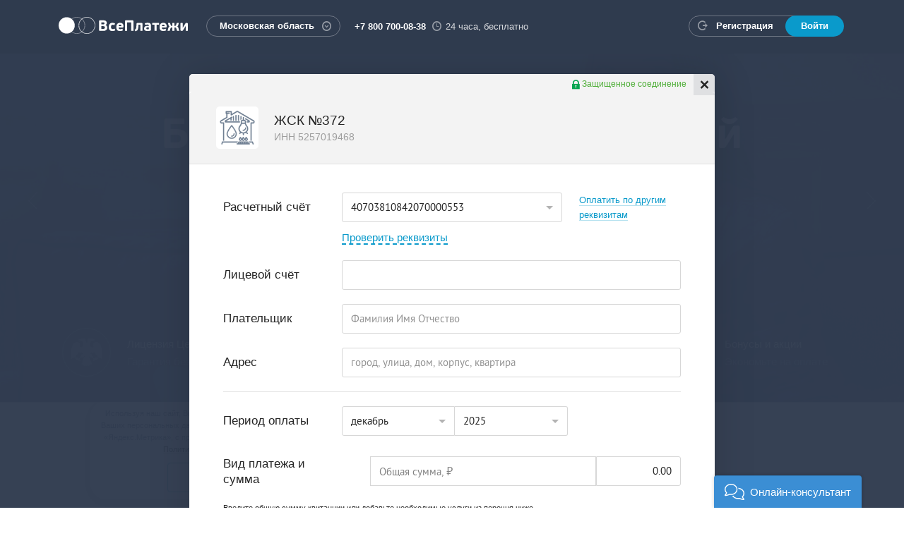

--- FILE ---
content_type: text/html;charset=UTF-8
request_url: https://vp.ru/pay/form?provider_type=free_conf_fc_5257019468
body_size: 2655
content:






<div class="vp-main-box">
    


<div id="vp-section-payments">
    

<div class="vp-main-box-ajax-waiting">
    <div class="ajax-filter"></div>
    <div style="width: 200px; margin: 0 auto;" id="loader" class="wrapper"></div>
</div>
<script>

    var params = {
        container: document.getElementById('loader'),
        renderer: 'svg',
        loop: true,
        autoplay: true,
        path: '/resources/media/images/loader/data.json'
    };

    if (typeof lottie !== 'undefined') {
        lottie.loadAnimation(params);
    } else {
        console.warn("Library 'lottie' is not uploading!")
    }

</script>
</div>

<script>

    //convert request params to JSON object
    var extParams = {
        
            
        
    };

    var vsepOnSectionLoad = function() {

        if (window.vsep.pay.utils
                && window.vsep.pay.forms
                && window.vsep.pay.roompayments
                && window.vsep.pay.dialogs
                && window.vsep.pay.shoppingcart) {

            var payments = '';
            var actualAmounts = '';
            var forProvider = 'free_conf';
            var subProviderType = 'fc_5257019468';
            var paymentId = '';

            var isMeter = '';

            if (toRepeatPayments(payments)) {
                vsep.pay.dialogs.loadPaymentDialog('repeat', payments, actualAmounts, isMeter);
                return;
            }

            if (forProvider) {
                vsep.pay.dialogs.loadPaymentDialog('create', forProvider, subProviderType, extParams);
            } else {
                if (paymentId !== '') {
                    vsep.pay.dialogs.loadPaymentDialog('edit_single', paymentId);
                } else {
                    vsep.pay.dialogs.loadPayDialog();
                }
            }
        } else {
            $('#vp-section-payments').text('Не удалось загрузить.');
        }
    };

    function toRepeatPayments(payments) {
        return !!payments;

    }
</script>

</div>

<script>
    if (navigator.userAgent.indexOf('MSIE') !== -1
        || navigator.appVersion.indexOf('Trident/') > -1) {
        function CustomEvent(event, params) {
            params = params || {bubbles: false, cancelable: false, detail: undefined};
            var evt = document.createEvent('CustomEvent');
            evt.initCustomEvent(event, params.bubbles, params.cancelable, params.detail);
            return evt;
        }

        CustomEvent.prototype = window.Event.prototype;
        window.CustomEvent = CustomEvent;
    }

    var LOCAL_TEST_SERVER_re = /dev.\.vseplatezhi\.ru/gi;

    var AJAX_URL_PREFIX = '/pay';
    var YANDEX_METRIC_ID = '30905871';

    var FRONTEND = '';

    var initUrlPrefix = function() {
        var hostname = window.location.hostname;
        if (LOCAL_TEST_SERVER_re.test(hostname)) {
            AJAX_URL_PREFIX = '';
        }
    };

    var DADATA_URL_FOR_ADDRESS = 'https://dadata.vp.ru/dadata/api/v2/suggest/address/';
    var DADATA_URL_FOR_FIO = '/suggestionsdadata/suggestions/api/4_1/rs/suggest/fio/';
    var DADATA_URL_FOR_ORGANIZATION = 'https://dadata.vp.ru/dadata/api/v2/suggest/party/';

    var LOGO_PREFIX_URL = '/pay/resources/media/images/provider/logo/';

    var RESOURCES_CACHE_VERSION = 979;

    var vsepScriptUrls = [
        // Libs
        '/resources/media/js/libs/jquery.form.js',
        '/resources/media/js/libs/ba-tiny-pubsub.js',
        '/resources/media/js/libs/jquery.shorten.js',
        '/resources/media/js/libs/moment.js',
        '/resources/media/js/libs/daterangepicker.min.js',
        '/resources/media/js/libs/lottie.min.js',
        '/resources/media/js/libs/iMask.js',
        '/resources/media/js/libs/vkBridge.min.js',
        '/resources/media/js/libs/uuid4.js',
        // Vsep
        '/resources/media/js/vsep.pay.utils.js',
        '/resources/media/js/vsep.pay.forms.js',
        '/resources/media/js/vsep.pay.dialogs.js',
        '/resources/media/js/vsep.pay.paymentformbox.js',
        '/resources/media/js/vsep.pay.shoppingcart.js',
        '/resources/media/js/vsep.pay.googlepay.js',
        '/resources/media/js/vsep.pay.sberpay.js',
        '/resources/media/js/vsep.pay.sbp.js',
        '/resources/media/js/vsep.pay.yandexpay.js',
        '/resources/media/js/vsep.pay.userlabelinput.js',
        '/resources/media/js/vsep.pay.authsection.js',
        '/resources/media/js/vsep.pay.receipt.js',
        '/resources/media/js/vsep.pay.gateway.js',
        '/resources/media/js/vsep.pay.roompayments.js',
        '/resources/media/js/vsep.pay.clientroom.js',
        '/resources/media/js/vsep.pay.clientauth.js',
        '/resources/media/js/vsep.pay.roomhistory.js',
        '/resources/media/js/vsep.pay.roomprofile.js',
        '/resources/media/js/vsep.pay.roomidentification.js',
        '/resources/media/js/vsep.pay.roombonuses.js',
        '/resources/media/js/vsep.pay.roommessage.js',
        '/resources/media/js/vsep.pay.roomrecurrent.js',
        '/resources/media/js/vsep.pay.roomsubscriptions.js',
        '/resources/media/js/vsep.pay.metrika.js',
        '/resources/media/js/vsep.pay.timer.js',
        '/resources/media/js/vsep.pay.paymentssearch.js',
        '/resources/media/js/vsep-init.js',
        '/resources/media/js/vsep.pay.verbox.js'
    ];

    var vsepCssUrls = [
        '/resources/media/css/vsep.styles.css',
        '/resources/media/css/daterangepicker.css'
    ];

    var vsepInit = function() {
        if (window.vsepOnSectionLoad) {
            window.vsepOnSectionLoad();
        } else {
            $.error('vsepOnSectionLoad() not found.');
        }
    };

    $(document).ready(function() {

        var loadCss = function(fileNames) {
            for (var i = 0; i < fileNames.length; i++) {
                var filename = fileNames[i] + '?v=' + RESOURCES_CACHE_VERSION;

                var fileref = document.createElement('link');
                fileref.setAttribute('rel', 'stylesheet');
                fileref.setAttribute('type', 'text/css');
                fileref.setAttribute('href', filename);

                if (typeof fileref != 'undefined') {
                    document.getElementsByTagName('head')[0].appendChild(fileref);
                }
            }
        };

        var $mainBox = $('.vp-main-box');
        if (!window.vsepIsLoaded || !(typeof $mainBox.paymentformbox === 'function')) { 

            console.log("init js");
            var scripts = vsepScriptUrls;
            var src;
            var script;
            var pendingScripts = [];
            var firstScript = document.scripts[0];

            
            function stateChange() {
                
                var pendingScript;
                while (pendingScripts[0] && pendingScripts[0].readyState == 'loaded') {
                    pendingScript = pendingScripts.shift();
                    
                    pendingScript.onreadystatechange = null;
                    
                    firstScript.parentNode.insertBefore(pendingScript, firstScript);
                }
            }

            
            while (src = scripts.shift()) {
                src = src + '?v=' + RESOURCES_CACHE_VERSION;
                if ('async' in firstScript) { 
                    script = document.createElement('script');
                    script.async = false;
                    script.src = src;
                    document.head.appendChild(script);
                } else if (firstScript.readyState) { 
                    
                    script = document.createElement('script');
                    pendingScripts.push(script);
                    
                    script.onreadystatechange = stateChange;
                    
                    
                    script.src = src;
                }
                else { 
                    document.write('<script src="' + src + '" defer></' + 'script>');
                }
            }

            initUrlPrefix();

            loadCss(vsepCssUrls);

        } else {
            vsepInit();
        }
    });
</script>


--- FILE ---
content_type: text/html;charset=UTF-8
request_url: https://vp.ru/pay/providerentry?provider_type=free_conf&sub_provider_type=fc_5257019468&sub_provider_type=fc_5257019468
body_size: 19484
content:






<div class="vp-payment-form" data-form-step="form" data-provider-type="free_conf"
     data-sub-provider-type="fc_5257019468" data-provider-entry-url="/freeconf">

    
<style type="text/css">
    .popover-title > a {
        border-bottom: none;
    }

    .popover-title {
        height: 22px;
    }

    .popoverClose {
        border-top-right-radius: 2px;
        font-size: 11px;
        height: 15px;
        margin: 3px;
        position: absolute;
        right: 0;
        top: 0;
        z-index: 5;
        opacity: 1;
        transition: all 0.15s ease-out 0s;
    }

    .disable-element {
        pointer-events: none;
    }

    .amount-field-select-div {
        margin-bottom: 10px;
        margin-right: -10px;
    }

    .meter-field-select-div {
        margin-bottom: 10px;
        margin-right: -10px;
    }

    .add-field-button {
        padding: 0;
    }

    .add-amount-field-button {
        width: 100%;
        min-width: auto;
    }

    .add-meter-field-button {
        width: 100%;
        min-width: auto;
    }

    .nowrap-text {
        text-overflow: ellipsis;
        overflow: hidden;
        white-space: nowrap;
    }

    .amountPlace .input-set-row {
        display: block;
    }

</style>


    <form id="command" role="form" class="form form-horizontal" action="#" method="post">

        








<div class="not-more-info alert alert-info" hidden>
    На форму можно добавить не более 8 строк с видами платежа и показаниями приборов учёта.
</div>





    
    



<div class="form-group ">
    <label class="g-col-sm-3 control-label" for="fi93223235eld">Расчетный счёт</label>

    <div class="g-col-sm-6">
        <select class="form-control rs-select disable-element" name="fi93223235eld">
            <option disabled >Выберите номер расчетного счета</option>
            
                <option value="40703810842070000553"
                        selected
                >40703810842070000553&nbsp;</option>
            
        </select>
        <br>
        <a href="#" class="link-show-req link-free-conf-form" id="show-req">Проверить реквизиты</a>

        <div class="form-group reqGroup">
            <div class="g-col-sm-9">
        <span class=" providerServicesLabel">
        </span>
            </div>
        </div>
    </div>
    <div class="g-col-sm-3">
        <a href="#" class="get-free-req" >Оплатить по другим реквизитам</a>
    </div>
</div>

<div class="form-group field-breaker">
    <label class="g-col-sm-3 control-label"
           for="fi93223236eld">БИК</label>
    <div class="g-col-sm-6">
        <select class="form-control bik-select" name="fi93223236eld">
            
                <option value="042202603"
                        
                >042202603</option>
            
        </select>
    </div>
</div>

<div class="form-group field-breaker">
    <label class="g-col-sm-3 control-label"
           for="fi93223237eld">Название Банка</label>
    <div class="g-col-sm-6">
        <select class="form-control bank-name-select" name="fi93223237eld">
            
                <option value="ВОЛГО-ВЯТСКИЙ БАНК ПАО СБЕРБАНК"
                        
                >ВОЛГО-ВЯТСКИЙ БАНК ПАО СБЕРБАНК</option>
            
        </select>
    </div>
</div>

<div class="form-group field-breaker">
    <label class="g-col-sm-3 control-label"
           for="fi93223238eld">Кор. счет</label>
    <div class="g-col-sm-6">
        <select class="form-control corr-account-select" name="fi93223238eld">
            
                <option value="30101810900000000603"
                        
                >30101810900000000603</option>
            
        </select>
    </div>
</div>



<div class="form-group">
    <label class="g-col-sm-3 control-label">Лицевой счёт</label>
    <div class="g-col-sm-9">
        <input type="text" class="form-control account purpose" data-account-mask="9?9999999999999999999"
               data-error-params="цифры: 0-9;1;20;;"
               name="fi93223231eld"
               value="">
    </div>
</div>

<div class="form-group fioGroup vp-search-autocomplete">
    <label class="g-col-sm-3 control-label" for="fi209416544eld">Плательщик</label>
    <div class="g-col-sm-9">
        <input type="text" class="form-control fio purpose" maxlength="255"
               name="fi209416544eld"
        
               placeholder="Фамилия Имя Отчество" 
               value="










"
        
        >
        </div>
</div>



    
    
        <input type="hidden" class="" name="fi2362904060eld" value="">

        <input type="hidden" class="documentNumber" name="fi2362904059eld" value="">

    


<div class="form-group addressGroup vp-search-autocomplete purpose">
    <label class="g-col-sm-3 control-label">Адрес</label>
    <div class="g-col-sm-9">
                    <input type="text" class="form-control street single address-autocomplete-input"
                           name="fi209416546eld"
                           value="










"
                           data-provider-regions="Омская"
                           placeholder="город, улица, дом, корпус, квартира" maxlength="255">
                </div>

            </div>


<hr>
<div class="form-group periodGroup ">
    <label class="g-col-sm-3 control-label">Период оплаты</label>
    <div class="g-col-sm-9">
        <div class="input-set">
            <div class="input-set-row">
                <div class="input-set-col g-col-xs-6 g-col-sm-4">
                    






















    



    
    
        <select name="fi93223243eld" class="form-control month">
            
                
                <option value="01"  >январь</option>
            
                
                <option value="02"  >февраль</option>
            
                
                <option value="03"  >март</option>
            
                
                <option value="04"  >апрель</option>
            
                
                <option value="05"  >май</option>
            
                
                <option value="06"  >июнь</option>
            
                
                <option value="07"  >июль</option>
            
                
                <option value="08"  >август</option>
            
                
                <option value="09"  >сентябрь</option>
            
                
                <option value="10"  >октябрь</option>
            
                
                <option value="11"  >ноябрь</option>
            
                
                <option value="12" selected >декабрь</option>
            
        </select>
    

</div>
                <div class="input-set-col g-col-xs-6 g-col-sm-4">
                    





























    



    
    
        <select name="fi93223244eld" class="form-control year">
            
                <option value="2024"  >2024</option>
            
                <option value="2025" selected >2025</option>
            
                <option value="2026"  >2026</option>
            
        </select>
    

</div>
            </div>
        </div>
    </div>
</div>


<div class="form-group amountPlace">
    <label class="g-col-sm-3 control-label">Вид платежа и сумма</label>
    <div class="g-col-sm-9">
        <div class="input-set table-fields">
            
    
        
        
        
                    <div class="input-set-row" data-field-code="free_conf_amount29" data-active="true">
                        
                            <div class="g-col-xs-12 g-col-sm-1 delete-icon-position">
                                
                                    <a href="#" data-field-code="free_conf_amount29" class="link-delete delete-amount-row"><i
                                            class="icon icon-freeconf-delete"></i></a>
                                
                            </div>
                        
                        <div class="input-set-col g-col-xs-11 g-col-sm-8">
                            <label class="control-label nowrap-text">Общая сумма,&nbsp;<span
                                    class="sign-ruble">&#8381;</span></label>
                        </div>
                        
                            <div class="g-col-xs-1 g-col-sm-1 xs-delete-icon-position">
                                
                                    <a href="#" data-field-code="free_conf_amount29" class="link-delete delete-amount-row"><i
                                            class="icon icon-freeconf-delete"></i></a>
                                
                            </div>
                        
                        <div class="input-set-col g-col-xs-12 g-col-sm-3">
                            <input type="text" class="form-control amountField"
                                   placeholder="0" data-placeholder="Общая сумма" data-field-code="free_conf_amount29"
                                   autocomplete="off"
                                   name="fi93223204eld"
                                   value="0.00">
                        </div>
                    </div>
        
    
</div>
    </div>
</div>



    

    

    

    

    

    

    

    

    

    

    

    

    

    

    

    

    
        
        
        
            <div class="hiddenFields">
                <input type="hidden" name="fi93223245eld" data-field-code="free_conf_amount1" value="0">
            </div>
        
    

    
        
        
        
            <div class="hiddenFields">
                <input type="hidden" name="fi93223223eld" data-field-code="free_conf_amount10" value="0">
            </div>
        
    

    
        
        
        
            <div class="hiddenFields">
                <input type="hidden" name="fi242805929eld" data-field-code="free_conf_amount100" value="0">
            </div>
        
    

    
        
        
        
            <div class="hiddenFields">
                <input type="hidden" name="fi342386027eld" data-field-code="free_conf_amount101" value="0">
            </div>
        
    

    
        
        
        
            <div class="hiddenFields">
                <input type="hidden" name="fi342386028eld" data-field-code="free_conf_amount102" value="0">
            </div>
        
    

    
        
        
        
            <div class="hiddenFields">
                <input type="hidden" name="fi342386029eld" data-field-code="free_conf_amount103" value="0">
            </div>
        
    

    
        
        
        
            <div class="hiddenFields">
                <input type="hidden" name="fi342386030eld" data-field-code="free_conf_amount104" value="0">
            </div>
        
    

    
        
        
        
            <div class="hiddenFields">
                <input type="hidden" name="fi342386031eld" data-field-code="free_conf_amount105" value="0">
            </div>
        
    

    
        
        
        
            <div class="hiddenFields">
                <input type="hidden" name="fi342386032eld" data-field-code="free_conf_amount106" value="0">
            </div>
        
    

    
        
        
        
            <div class="hiddenFields">
                <input type="hidden" name="fi342386033eld" data-field-code="free_conf_amount107" value="0">
            </div>
        
    

    
        
        
        
            <div class="hiddenFields">
                <input type="hidden" name="fi342386034eld" data-field-code="free_conf_amount108" value="0">
            </div>
        
    

    
        
        
        
            <div class="hiddenFields">
                <input type="hidden" name="fi342386035eld" data-field-code="free_conf_amount109" value="0">
            </div>
        
    

    
        
        
        
            <div class="hiddenFields">
                <input type="hidden" name="fi93223222eld" data-field-code="free_conf_amount11" value="0">
            </div>
        
    

    
        
        
        
            <div class="hiddenFields">
                <input type="hidden" name="fi342386036eld" data-field-code="free_conf_amount110" value="0">
            </div>
        
    

    
        
        
        
            <div class="hiddenFields">
                <input type="hidden" name="fi342386037eld" data-field-code="free_conf_amount111" value="0">
            </div>
        
    

    
        
        
        
            <div class="hiddenFields">
                <input type="hidden" name="fi342386038eld" data-field-code="free_conf_amount112" value="0">
            </div>
        
    

    
        
        
        
            <div class="hiddenFields">
                <input type="hidden" name="fi342386039eld" data-field-code="free_conf_amount113" value="0">
            </div>
        
    

    
        
        
        
            <div class="hiddenFields">
                <input type="hidden" name="fi342386040eld" data-field-code="free_conf_amount114" value="0">
            </div>
        
    

    
        
        
        
            <div class="hiddenFields">
                <input type="hidden" name="fi342386041eld" data-field-code="free_conf_amount115" value="0">
            </div>
        
    

    
        
        
        
            <div class="hiddenFields">
                <input type="hidden" name="fi342386042eld" data-field-code="free_conf_amount116" value="0">
            </div>
        
    

    
        
        
        
            <div class="hiddenFields">
                <input type="hidden" name="fi342386043eld" data-field-code="free_conf_amount117" value="0">
            </div>
        
    

    
        
        
        
            <div class="hiddenFields">
                <input type="hidden" name="fi342386044eld" data-field-code="free_conf_amount118" value="0">
            </div>
        
    

    
        
        
        
            <div class="hiddenFields">
                <input type="hidden" name="fi342386045eld" data-field-code="free_conf_amount119" value="0">
            </div>
        
    

    
        
        
        
            <div class="hiddenFields">
                <input type="hidden" name="fi93223221eld" data-field-code="free_conf_amount12" value="0">
            </div>
        
    

    
        
        
        
            <div class="hiddenFields">
                <input type="hidden" name="fi342386046eld" data-field-code="free_conf_amount120" value="0">
            </div>
        
    

    
        
        
        
            <div class="hiddenFields">
                <input type="hidden" name="fi342386047eld" data-field-code="free_conf_amount121" value="0">
            </div>
        
    

    
        
        
        
            <div class="hiddenFields">
                <input type="hidden" name="fi342386048eld" data-field-code="free_conf_amount122" value="0">
            </div>
        
    

    
        
        
        
            <div class="hiddenFields">
                <input type="hidden" name="fi342386049eld" data-field-code="free_conf_amount123" value="0">
            </div>
        
    

    
        
        
        
            <div class="hiddenFields">
                <input type="hidden" name="fi342386050eld" data-field-code="free_conf_amount124" value="0">
            </div>
        
    

    
        
        
        
            <div class="hiddenFields">
                <input type="hidden" name="fi342386051eld" data-field-code="free_conf_amount125" value="0">
            </div>
        
    

    
        
        
        
            <div class="hiddenFields">
                <input type="hidden" name="fi600210768eld" data-field-code="free_conf_amount126" value="0">
            </div>
        
    

    
        
        
        
            <div class="hiddenFields">
                <input type="hidden" name="fi600210769eld" data-field-code="free_conf_amount127" value="0">
            </div>
        
    

    
        
        
        
            <div class="hiddenFields">
                <input type="hidden" name="fi600210770eld" data-field-code="free_conf_amount128" value="0">
            </div>
        
    

    
        
        
        
            <div class="hiddenFields">
                <input type="hidden" name="fi600210771eld" data-field-code="free_conf_amount129" value="0">
            </div>
        
    

    
        
        
        
            <div class="hiddenFields">
                <input type="hidden" name="fi93223220eld" data-field-code="free_conf_amount13" value="0">
            </div>
        
    

    
        
        
        
            <div class="hiddenFields">
                <input type="hidden" name="fi600210772eld" data-field-code="free_conf_amount130" value="0">
            </div>
        
    

    
        
        
        
            <div class="hiddenFields">
                <input type="hidden" name="fi600210773eld" data-field-code="free_conf_amount131" value="0">
            </div>
        
    

    
        
        
        
            <div class="hiddenFields">
                <input type="hidden" name="fi600210774eld" data-field-code="free_conf_amount132" value="0">
            </div>
        
    

    
        
        
        
            <div class="hiddenFields">
                <input type="hidden" name="fi600210775eld" data-field-code="free_conf_amount133" value="0">
            </div>
        
    

    
        
        
        
            <div class="hiddenFields">
                <input type="hidden" name="fi600210776eld" data-field-code="free_conf_amount134" value="0">
            </div>
        
    

    
        
        
        
            <div class="hiddenFields">
                <input type="hidden" name="fi600210777eld" data-field-code="free_conf_amount135" value="0">
            </div>
        
    

    
        
        
        
            <div class="hiddenFields">
                <input type="hidden" name="fi600210778eld" data-field-code="free_conf_amount136" value="0">
            </div>
        
    

    
        
        
        
            <div class="hiddenFields">
                <input type="hidden" name="fi600210779eld" data-field-code="free_conf_amount137" value="0">
            </div>
        
    

    
        
        
        
            <div class="hiddenFields">
                <input type="hidden" name="fi600210780eld" data-field-code="free_conf_amount138" value="0">
            </div>
        
    

    
        
        
        
            <div class="hiddenFields">
                <input type="hidden" name="fi600210781eld" data-field-code="free_conf_amount139" value="0">
            </div>
        
    

    
        
        
        
            <div class="hiddenFields">
                <input type="hidden" name="fi93223219eld" data-field-code="free_conf_amount14" value="0">
            </div>
        
    

    
        
        
        
            <div class="hiddenFields">
                <input type="hidden" name="fi600210782eld" data-field-code="free_conf_amount140" value="0">
            </div>
        
    

    
        
        
        
            <div class="hiddenFields">
                <input type="hidden" name="fi600210783eld" data-field-code="free_conf_amount141" value="0">
            </div>
        
    

    
        
        
        
            <div class="hiddenFields">
                <input type="hidden" name="fi600210784eld" data-field-code="free_conf_amount142" value="0">
            </div>
        
    

    
        
        
        
            <div class="hiddenFields">
                <input type="hidden" name="fi600210785eld" data-field-code="free_conf_amount143" value="0">
            </div>
        
    

    
        
        
        
            <div class="hiddenFields">
                <input type="hidden" name="fi600210786eld" data-field-code="free_conf_amount144" value="0">
            </div>
        
    

    
        
        
        
            <div class="hiddenFields">
                <input type="hidden" name="fi600210787eld" data-field-code="free_conf_amount145" value="0">
            </div>
        
    

    
        
        
        
            <div class="hiddenFields">
                <input type="hidden" name="fi600210788eld" data-field-code="free_conf_amount146" value="0">
            </div>
        
    

    
        
        
        
            <div class="hiddenFields">
                <input type="hidden" name="fi600210789eld" data-field-code="free_conf_amount147" value="0">
            </div>
        
    

    
        
        
        
            <div class="hiddenFields">
                <input type="hidden" name="fi600210790eld" data-field-code="free_conf_amount148" value="0">
            </div>
        
    

    
        
        
        
            <div class="hiddenFields">
                <input type="hidden" name="fi600210791eld" data-field-code="free_conf_amount149" value="0">
            </div>
        
    

    
        
        
        
            <div class="hiddenFields">
                <input type="hidden" name="fi93223218eld" data-field-code="free_conf_amount15" value="0">
            </div>
        
    

    
        
        
        
            <div class="hiddenFields">
                <input type="hidden" name="fi600210792eld" data-field-code="free_conf_amount150" value="0">
            </div>
        
    

    
        
        
        
            <div class="hiddenFields">
                <input type="hidden" name="fi600210793eld" data-field-code="free_conf_amount151" value="0">
            </div>
        
    

    
        
        
        
            <div class="hiddenFields">
                <input type="hidden" name="fi600210794eld" data-field-code="free_conf_amount152" value="0">
            </div>
        
    

    
        
        
        
            <div class="hiddenFields">
                <input type="hidden" name="fi600210795eld" data-field-code="free_conf_amount153" value="0">
            </div>
        
    

    
        
        
        
            <div class="hiddenFields">
                <input type="hidden" name="fi600210796eld" data-field-code="free_conf_amount154" value="0">
            </div>
        
    

    
        
        
        
            <div class="hiddenFields">
                <input type="hidden" name="fi600210797eld" data-field-code="free_conf_amount155" value="0">
            </div>
        
    

    
        
        
        
            <div class="hiddenFields">
                <input type="hidden" name="fi600210798eld" data-field-code="free_conf_amount156" value="0">
            </div>
        
    

    
        
        
        
            <div class="hiddenFields">
                <input type="hidden" name="fi600210799eld" data-field-code="free_conf_amount157" value="0">
            </div>
        
    

    
        
        
        
            <div class="hiddenFields">
                <input type="hidden" name="fi600210800eld" data-field-code="free_conf_amount158" value="0">
            </div>
        
    

    
        
        
        
            <div class="hiddenFields">
                <input type="hidden" name="fi600210801eld" data-field-code="free_conf_amount159" value="0">
            </div>
        
    

    
        
        
        
            <div class="hiddenFields">
                <input type="hidden" name="fi93223217eld" data-field-code="free_conf_amount16" value="0">
            </div>
        
    

    
        
        
        
            <div class="hiddenFields">
                <input type="hidden" name="fi600210802eld" data-field-code="free_conf_amount160" value="0">
            </div>
        
    

    
        
        
        
            <div class="hiddenFields">
                <input type="hidden" name="fi600210803eld" data-field-code="free_conf_amount161" value="0">
            </div>
        
    

    
        
        
        
            <div class="hiddenFields">
                <input type="hidden" name="fi600210804eld" data-field-code="free_conf_amount162" value="0">
            </div>
        
    

    
        
        
        
            <div class="hiddenFields">
                <input type="hidden" name="fi600210805eld" data-field-code="free_conf_amount163" value="0">
            </div>
        
    

    
        
        
        
            <div class="hiddenFields">
                <input type="hidden" name="fi600210806eld" data-field-code="free_conf_amount164" value="0">
            </div>
        
    

    
        
        
        
            <div class="hiddenFields">
                <input type="hidden" name="fi600210807eld" data-field-code="free_conf_amount165" value="0">
            </div>
        
    

    
        
        
        
            <div class="hiddenFields">
                <input type="hidden" name="fi600210808eld" data-field-code="free_conf_amount166" value="0">
            </div>
        
    

    
        
        
        
            <div class="hiddenFields">
                <input type="hidden" name="fi600210809eld" data-field-code="free_conf_amount167" value="0">
            </div>
        
    

    
        
        
        
            <div class="hiddenFields">
                <input type="hidden" name="fi600210810eld" data-field-code="free_conf_amount168" value="0">
            </div>
        
    

    
        
        
        
            <div class="hiddenFields">
                <input type="hidden" name="fi600210811eld" data-field-code="free_conf_amount169" value="0">
            </div>
        
    

    
        
        
        
            <div class="hiddenFields">
                <input type="hidden" name="fi93223216eld" data-field-code="free_conf_amount17" value="0">
            </div>
        
    

    
        
        
        
            <div class="hiddenFields">
                <input type="hidden" name="fi600210812eld" data-field-code="free_conf_amount170" value="0">
            </div>
        
    

    
        
        
        
            <div class="hiddenFields">
                <input type="hidden" name="fi600210813eld" data-field-code="free_conf_amount171" value="0">
            </div>
        
    

    
        
        
        
            <div class="hiddenFields">
                <input type="hidden" name="fi600210814eld" data-field-code="free_conf_amount172" value="0">
            </div>
        
    

    
        
        
        
            <div class="hiddenFields">
                <input type="hidden" name="fi600210815eld" data-field-code="free_conf_amount173" value="0">
            </div>
        
    

    
        
        
        
            <div class="hiddenFields">
                <input type="hidden" name="fi600210816eld" data-field-code="free_conf_amount174" value="0">
            </div>
        
    

    
        
        
        
            <div class="hiddenFields">
                <input type="hidden" name="fi600210817eld" data-field-code="free_conf_amount175" value="0">
            </div>
        
    

    
        
        
        
            <div class="hiddenFields">
                <input type="hidden" name="fi600210818eld" data-field-code="free_conf_amount176" value="0">
            </div>
        
    

    
        
        
        
            <div class="hiddenFields">
                <input type="hidden" name="fi600210819eld" data-field-code="free_conf_amount177" value="0">
            </div>
        
    

    
        
        
        
            <div class="hiddenFields">
                <input type="hidden" name="fi600210820eld" data-field-code="free_conf_amount178" value="0">
            </div>
        
    

    
        
        
        
            <div class="hiddenFields">
                <input type="hidden" name="fi600210821eld" data-field-code="free_conf_amount179" value="0">
            </div>
        
    

    
        
        
        
            <div class="hiddenFields">
                <input type="hidden" name="fi93223215eld" data-field-code="free_conf_amount18" value="0">
            </div>
        
    

    
        
        
        
            <div class="hiddenFields">
                <input type="hidden" name="fi600210822eld" data-field-code="free_conf_amount180" value="0">
            </div>
        
    

    
        
        
        
            <div class="hiddenFields">
                <input type="hidden" name="fi600210823eld" data-field-code="free_conf_amount181" value="0">
            </div>
        
    

    
        
        
        
            <div class="hiddenFields">
                <input type="hidden" name="fi600210824eld" data-field-code="free_conf_amount182" value="0">
            </div>
        
    

    
        
        
        
            <div class="hiddenFields">
                <input type="hidden" name="fi600210825eld" data-field-code="free_conf_amount183" value="0">
            </div>
        
    

    
        
        
        
            <div class="hiddenFields">
                <input type="hidden" name="fi600210826eld" data-field-code="free_conf_amount184" value="0">
            </div>
        
    

    
        
        
        
            <div class="hiddenFields">
                <input type="hidden" name="fi600210827eld" data-field-code="free_conf_amount185" value="0">
            </div>
        
    

    
        
        
        
            <div class="hiddenFields">
                <input type="hidden" name="fi600210828eld" data-field-code="free_conf_amount186" value="0">
            </div>
        
    

    
        
        
        
            <div class="hiddenFields">
                <input type="hidden" name="fi600210829eld" data-field-code="free_conf_amount187" value="0">
            </div>
        
    

    
        
        
        
            <div class="hiddenFields">
                <input type="hidden" name="fi600210830eld" data-field-code="free_conf_amount188" value="0">
            </div>
        
    

    
        
        
        
            <div class="hiddenFields">
                <input type="hidden" name="fi600210831eld" data-field-code="free_conf_amount189" value="0">
            </div>
        
    

    
        
        
        
            <div class="hiddenFields">
                <input type="hidden" name="fi93223214eld" data-field-code="free_conf_amount19" value="0">
            </div>
        
    

    
        
        
        
            <div class="hiddenFields">
                <input type="hidden" name="fi600210832eld" data-field-code="free_conf_amount190" value="0">
            </div>
        
    

    
        
        
        
            <div class="hiddenFields">
                <input type="hidden" name="fi600210833eld" data-field-code="free_conf_amount191" value="0">
            </div>
        
    

    
        
        
        
            <div class="hiddenFields">
                <input type="hidden" name="fi600210834eld" data-field-code="free_conf_amount192" value="0">
            </div>
        
    

    
        
        
        
            <div class="hiddenFields">
                <input type="hidden" name="fi600210835eld" data-field-code="free_conf_amount193" value="0">
            </div>
        
    

    
        
        
        
            <div class="hiddenFields">
                <input type="hidden" name="fi600210836eld" data-field-code="free_conf_amount194" value="0">
            </div>
        
    

    
        
        
        
            <div class="hiddenFields">
                <input type="hidden" name="fi600210837eld" data-field-code="free_conf_amount195" value="0">
            </div>
        
    

    
        
        
        
            <div class="hiddenFields">
                <input type="hidden" name="fi600210838eld" data-field-code="free_conf_amount196" value="0">
            </div>
        
    

    
        
        
        
            <div class="hiddenFields">
                <input type="hidden" name="fi600210839eld" data-field-code="free_conf_amount197" value="0">
            </div>
        
    

    
        
        
        
            <div class="hiddenFields">
                <input type="hidden" name="fi600210840eld" data-field-code="free_conf_amount198" value="0">
            </div>
        
    

    
        
        
        
            <div class="hiddenFields">
                <input type="hidden" name="fi600210841eld" data-field-code="free_conf_amount199" value="0">
            </div>
        
    

    
        
        
        
            <div class="hiddenFields">
                <input type="hidden" name="fi93223246eld" data-field-code="free_conf_amount2" value="0">
            </div>
        
    

    
        
        
        
            <div class="hiddenFields">
                <input type="hidden" name="fi93223213eld" data-field-code="free_conf_amount20" value="0">
            </div>
        
    

    
        
        
        
            <div class="hiddenFields">
                <input type="hidden" name="fi600210842eld" data-field-code="free_conf_amount200" value="0">
            </div>
        
    

    
        
        
        
            <div class="hiddenFields">
                <input type="hidden" name="fi93223212eld" data-field-code="free_conf_amount21" value="0">
            </div>
        
    

    
        
        
        
            <div class="hiddenFields">
                <input type="hidden" name="fi93223211eld" data-field-code="free_conf_amount22" value="0">
            </div>
        
    

    
        
        
        
            <div class="hiddenFields">
                <input type="hidden" name="fi93223210eld" data-field-code="free_conf_amount23" value="0">
            </div>
        
    

    
        
        
        
            <div class="hiddenFields">
                <input type="hidden" name="fi93223209eld" data-field-code="free_conf_amount24" value="0">
            </div>
        
    

    
        
        
        
            <div class="hiddenFields">
                <input type="hidden" name="fi93223208eld" data-field-code="free_conf_amount25" value="0">
            </div>
        
    

    
        
        
        
            <div class="hiddenFields">
                <input type="hidden" name="fi93223207eld" data-field-code="free_conf_amount26" value="0">
            </div>
        
    

    
        
        
        
            <div class="hiddenFields">
                <input type="hidden" name="fi93223206eld" data-field-code="free_conf_amount27" value="0">
            </div>
        
    

    
        
        
        
            <div class="hiddenFields">
                <input type="hidden" name="fi93223205eld" data-field-code="free_conf_amount28" value="0">
            </div>
        
    

    
        
        
        
    

    
        
        
        
            <div class="hiddenFields">
                <input type="hidden" name="fi93223247eld" data-field-code="free_conf_amount3" value="0">
            </div>
        
    

    
        
        
        
            <div class="hiddenFields">
                <input type="hidden" name="fi93223203eld" data-field-code="free_conf_amount30" value="0">
            </div>
        
    

    
        
        
        
            <div class="hiddenFields">
                <input type="hidden" name="fi93223251eld" data-field-code="free_conf_amount31" value="0">
            </div>
        
    

    
        
        
        
            <div class="hiddenFields">
                <input type="hidden" name="fi93223252eld" data-field-code="free_conf_amount32" value="0">
            </div>
        
    

    
        
        
        
            <div class="hiddenFields">
                <input type="hidden" name="fi93223253eld" data-field-code="free_conf_amount33" value="0">
            </div>
        
    

    
        
        
        
            <div class="hiddenFields">
                <input type="hidden" name="fi93223254eld" data-field-code="free_conf_amount34" value="0">
            </div>
        
    

    
        
        
        
            <div class="hiddenFields">
                <input type="hidden" name="fi93223255eld" data-field-code="free_conf_amount35" value="0">
            </div>
        
    

    
        
        
        
            <div class="hiddenFields">
                <input type="hidden" name="fi93223256eld" data-field-code="free_conf_amount36" value="0">
            </div>
        
    

    
        
        
        
            <div class="hiddenFields">
                <input type="hidden" name="fi93223257eld" data-field-code="free_conf_amount37" value="0">
            </div>
        
    

    
        
        
        
            <div class="hiddenFields">
                <input type="hidden" name="fi93223258eld" data-field-code="free_conf_amount38" value="0">
            </div>
        
    

    
        
        
        
            <div class="hiddenFields">
                <input type="hidden" name="fi93223259eld" data-field-code="free_conf_amount39" value="0">
            </div>
        
    

    
        
        
        
            <div class="hiddenFields">
                <input type="hidden" name="fi93223248eld" data-field-code="free_conf_amount4" value="0">
            </div>
        
    

    
        
        
        
            <div class="hiddenFields">
                <input type="hidden" name="fi93223260eld" data-field-code="free_conf_amount40" value="0">
            </div>
        
    

    
        
        
        
            <div class="hiddenFields">
                <input type="hidden" name="fi93223261eld" data-field-code="free_conf_amount41" value="0">
            </div>
        
    

    
        
        
        
            <div class="hiddenFields">
                <input type="hidden" name="fi93223262eld" data-field-code="free_conf_amount42" value="0">
            </div>
        
    

    
        
        
        
            <div class="hiddenFields">
                <input type="hidden" name="fi93223263eld" data-field-code="free_conf_amount43" value="0">
            </div>
        
    

    
        
        
        
            <div class="hiddenFields">
                <input type="hidden" name="fi93223264eld" data-field-code="free_conf_amount44" value="0">
            </div>
        
    

    
        
        
        
            <div class="hiddenFields">
                <input type="hidden" name="fi93223265eld" data-field-code="free_conf_amount45" value="0">
            </div>
        
    

    
        
        
        
            <div class="hiddenFields">
                <input type="hidden" name="fi93223266eld" data-field-code="free_conf_amount46" value="0">
            </div>
        
    

    
        
        
        
            <div class="hiddenFields">
                <input type="hidden" name="fi93223267eld" data-field-code="free_conf_amount47" value="0">
            </div>
        
    

    
        
        
        
            <div class="hiddenFields">
                <input type="hidden" name="fi93223268eld" data-field-code="free_conf_amount48" value="0">
            </div>
        
    

    
        
        
        
            <div class="hiddenFields">
                <input type="hidden" name="fi93223269eld" data-field-code="free_conf_amount49" value="0">
            </div>
        
    

    
        
        
        
            <div class="hiddenFields">
                <input type="hidden" name="fi93223249eld" data-field-code="free_conf_amount5" value="0">
            </div>
        
    

    
        
        
        
            <div class="hiddenFields">
                <input type="hidden" name="fi93223270eld" data-field-code="free_conf_amount50" value="0">
            </div>
        
    

    
        
        
        
            <div class="hiddenFields">
                <input type="hidden" name="fi208210264eld" data-field-code="free_conf_amount51" value="0">
            </div>
        
    

    
        
        
        
            <div class="hiddenFields">
                <input type="hidden" name="fi208210265eld" data-field-code="free_conf_amount52" value="0">
            </div>
        
    

    
        
        
        
            <div class="hiddenFields">
                <input type="hidden" name="fi208210266eld" data-field-code="free_conf_amount53" value="0">
            </div>
        
    

    
        
        
        
            <div class="hiddenFields">
                <input type="hidden" name="fi208210267eld" data-field-code="free_conf_amount54" value="0">
            </div>
        
    

    
        
        
        
            <div class="hiddenFields">
                <input type="hidden" name="fi208210268eld" data-field-code="free_conf_amount55" value="0">
            </div>
        
    

    
        
        
        
            <div class="hiddenFields">
                <input type="hidden" name="fi208210269eld" data-field-code="free_conf_amount56" value="0">
            </div>
        
    

    
        
        
        
            <div class="hiddenFields">
                <input type="hidden" name="fi208210270eld" data-field-code="free_conf_amount57" value="0">
            </div>
        
    

    
        
        
        
            <div class="hiddenFields">
                <input type="hidden" name="fi208210271eld" data-field-code="free_conf_amount58" value="0">
            </div>
        
    

    
        
        
        
            <div class="hiddenFields">
                <input type="hidden" name="fi208210272eld" data-field-code="free_conf_amount59" value="0">
            </div>
        
    

    
        
        
        
            <div class="hiddenFields">
                <input type="hidden" name="fi93223250eld" data-field-code="free_conf_amount6" value="0">
            </div>
        
    

    
        
        
        
            <div class="hiddenFields">
                <input type="hidden" name="fi208210273eld" data-field-code="free_conf_amount60" value="0">
            </div>
        
    

    
        
        
        
            <div class="hiddenFields">
                <input type="hidden" name="fi208210274eld" data-field-code="free_conf_amount61" value="0">
            </div>
        
    

    
        
        
        
            <div class="hiddenFields">
                <input type="hidden" name="fi208210275eld" data-field-code="free_conf_amount62" value="0">
            </div>
        
    

    
        
        
        
            <div class="hiddenFields">
                <input type="hidden" name="fi208210276eld" data-field-code="free_conf_amount63" value="0">
            </div>
        
    

    
        
        
        
            <div class="hiddenFields">
                <input type="hidden" name="fi208210277eld" data-field-code="free_conf_amount64" value="0">
            </div>
        
    

    
        
        
        
            <div class="hiddenFields">
                <input type="hidden" name="fi208210278eld" data-field-code="free_conf_amount65" value="0">
            </div>
        
    

    
        
        
        
            <div class="hiddenFields">
                <input type="hidden" name="fi208210279eld" data-field-code="free_conf_amount66" value="0">
            </div>
        
    

    
        
        
        
            <div class="hiddenFields">
                <input type="hidden" name="fi208210280eld" data-field-code="free_conf_amount67" value="0">
            </div>
        
    

    
        
        
        
            <div class="hiddenFields">
                <input type="hidden" name="fi208210281eld" data-field-code="free_conf_amount68" value="0">
            </div>
        
    

    
        
        
        
            <div class="hiddenFields">
                <input type="hidden" name="fi208210282eld" data-field-code="free_conf_amount69" value="0">
            </div>
        
    

    
        
        
        
            <div class="hiddenFields">
                <input type="hidden" name="fi93223226eld" data-field-code="free_conf_amount7" value="0">
            </div>
        
    

    
        
        
        
            <div class="hiddenFields">
                <input type="hidden" name="fi208210283eld" data-field-code="free_conf_amount70" value="0">
            </div>
        
    

    
        
        
        
            <div class="hiddenFields">
                <input type="hidden" name="fi208210284eld" data-field-code="free_conf_amount71" value="0">
            </div>
        
    

    
        
        
        
            <div class="hiddenFields">
                <input type="hidden" name="fi208210285eld" data-field-code="free_conf_amount72" value="0">
            </div>
        
    

    
        
        
        
            <div class="hiddenFields">
                <input type="hidden" name="fi208210286eld" data-field-code="free_conf_amount73" value="0">
            </div>
        
    

    
        
        
        
            <div class="hiddenFields">
                <input type="hidden" name="fi208210287eld" data-field-code="free_conf_amount74" value="0">
            </div>
        
    

    
        
        
        
            <div class="hiddenFields">
                <input type="hidden" name="fi208210288eld" data-field-code="free_conf_amount75" value="0">
            </div>
        
    

    
        
        
        
            <div class="hiddenFields">
                <input type="hidden" name="fi242805905eld" data-field-code="free_conf_amount76" value="0">
            </div>
        
    

    
        
        
        
            <div class="hiddenFields">
                <input type="hidden" name="fi242805906eld" data-field-code="free_conf_amount77" value="0">
            </div>
        
    

    
        
        
        
            <div class="hiddenFields">
                <input type="hidden" name="fi242805907eld" data-field-code="free_conf_amount78" value="0">
            </div>
        
    

    
        
        
        
            <div class="hiddenFields">
                <input type="hidden" name="fi242805908eld" data-field-code="free_conf_amount79" value="0">
            </div>
        
    

    
        
        
        
            <div class="hiddenFields">
                <input type="hidden" name="fi93223225eld" data-field-code="free_conf_amount8" value="0">
            </div>
        
    

    
        
        
        
            <div class="hiddenFields">
                <input type="hidden" name="fi242805909eld" data-field-code="free_conf_amount80" value="0">
            </div>
        
    

    
        
        
        
            <div class="hiddenFields">
                <input type="hidden" name="fi242805910eld" data-field-code="free_conf_amount81" value="0">
            </div>
        
    

    
        
        
        
            <div class="hiddenFields">
                <input type="hidden" name="fi242805911eld" data-field-code="free_conf_amount82" value="0">
            </div>
        
    

    
        
        
        
            <div class="hiddenFields">
                <input type="hidden" name="fi242805912eld" data-field-code="free_conf_amount83" value="0">
            </div>
        
    

    
        
        
        
            <div class="hiddenFields">
                <input type="hidden" name="fi242805913eld" data-field-code="free_conf_amount84" value="0">
            </div>
        
    

    
        
        
        
            <div class="hiddenFields">
                <input type="hidden" name="fi242805914eld" data-field-code="free_conf_amount85" value="0">
            </div>
        
    

    
        
        
        
            <div class="hiddenFields">
                <input type="hidden" name="fi242805915eld" data-field-code="free_conf_amount86" value="0">
            </div>
        
    

    
        
        
        
            <div class="hiddenFields">
                <input type="hidden" name="fi242805916eld" data-field-code="free_conf_amount87" value="0">
            </div>
        
    

    
        
        
        
            <div class="hiddenFields">
                <input type="hidden" name="fi242805917eld" data-field-code="free_conf_amount88" value="0">
            </div>
        
    

    
        
        
        
            <div class="hiddenFields">
                <input type="hidden" name="fi242805918eld" data-field-code="free_conf_amount89" value="0">
            </div>
        
    

    
        
        
        
            <div class="hiddenFields">
                <input type="hidden" name="fi93223224eld" data-field-code="free_conf_amount9" value="0">
            </div>
        
    

    
        
        
        
            <div class="hiddenFields">
                <input type="hidden" name="fi242805919eld" data-field-code="free_conf_amount90" value="0">
            </div>
        
    

    
        
        
        
            <div class="hiddenFields">
                <input type="hidden" name="fi242805920eld" data-field-code="free_conf_amount91" value="0">
            </div>
        
    

    
        
        
        
            <div class="hiddenFields">
                <input type="hidden" name="fi242805921eld" data-field-code="free_conf_amount92" value="0">
            </div>
        
    

    
        
        
        
            <div class="hiddenFields">
                <input type="hidden" name="fi242805922eld" data-field-code="free_conf_amount93" value="0">
            </div>
        
    

    
        
        
        
            <div class="hiddenFields">
                <input type="hidden" name="fi242805923eld" data-field-code="free_conf_amount94" value="0">
            </div>
        
    

    
        
        
        
            <div class="hiddenFields">
                <input type="hidden" name="fi242805924eld" data-field-code="free_conf_amount95" value="0">
            </div>
        
    

    
        
        
        
            <div class="hiddenFields">
                <input type="hidden" name="fi242805925eld" data-field-code="free_conf_amount96" value="0">
            </div>
        
    

    
        
        
        
            <div class="hiddenFields">
                <input type="hidden" name="fi242805926eld" data-field-code="free_conf_amount97" value="0">
            </div>
        
    

    
        
        
        
            <div class="hiddenFields">
                <input type="hidden" name="fi242805927eld" data-field-code="free_conf_amount98" value="0">
            </div>
        
    

    
        
        
        
            <div class="hiddenFields">
                <input type="hidden" name="fi242805928eld" data-field-code="free_conf_amount99" value="0">
            </div>
        
    

    

    

    

    

    

    

    

    

    

    

    

    

    

    

    

    

    

    

    

    

    

    

    

    

    

    

    

    

    

    

    

    

    

    

    

    

    

    

    

    

    

    

    

    

    

    

    

    

    

    

    

    

    

    

    

    

    

    

    

    

    



    <div class="small">
        Введите общую сумму квитанции или добавьте необходимые услуги из перечня ниже.
        <br>
        На форму можно добавить не более 8 строк с видами платежа и показаниями приборов учёта.
    </div>
    <br>

    <div class="hint-amount-place popover-place"></div>
    <div class="form-group">
        <label class="g-col-sm-3 control-label">Добавить услугу</label>

        <div class="g-col-sm-7 amount-field-select-div">
            <select name="amount-field-select" class="form-control amount-field-select"
                    data-placeholder="-- выберите услугу --">
                <option value="">-- выберите услугу --</option>
                
                    
                        <option value="free_conf_amount1">Содержание жилья</option>
                    
                
                    
                        <option value="free_conf_amount2">Антенна</option>
                    
                
                    
                        <option value="free_conf_amount3">Вывоз мусора</option>
                    
                
                    
                        <option value="free_conf_amount4">Лифт</option>
                    
                
                    
                        <option value="free_conf_amount5">Домофон</option>
                    
                
                    
                        <option value="free_conf_amount6">Иное</option>
                    
                
                    
                        <option value="free_conf_amount10">Вода ОДН</option>
                    
                
                    
                        <option value="free_conf_amount11">Электроэнергия ОДН</option>
                    
                
                    
                        <option value="free_conf_amount13">Пеня</option>
                    
                
                    
                        <option value="free_conf_amount14">ХВС</option>
                    
                
                    
                        <option value="free_conf_amount15">ГВС</option>
                    
                
                    
                        <option value="free_conf_amount16">ХВС ОДН</option>
                    
                
                    
                        <option value="free_conf_amount17">ГВС ОДН</option>
                    
                
                    
                        <option value="free_conf_amount18">Текущий ремонт</option>
                    
                
                    
                        <option value="free_conf_amount19">Отопление</option>
                    
                
                    
                        <option value="free_conf_amount20">Отопление ОДН</option>
                    
                
                    
                        <option value="free_conf_amount21">Долг</option>
                    
                
                    
                        <option value="free_conf_amount22">Охрана</option>
                    
                
                    
                        <option value="free_conf_amount23">Водоотведение ХВС</option>
                    
                
                    
                        <option value="free_conf_amount24">Водоотведение ГВС</option>
                    
                
                    
                        <option value="free_conf_amount25">Капитальный ремонт</option>
                    
                
                    
                        <option value="free_conf_amount7">Электроэнергия</option>
                    
                
                    
                        <option value="free_conf_amount26">Страховка</option>
                    
                
                    
                        <option value="free_conf_amount9">Водоотведение</option>
                    
                
                    
                        <option value="free_conf_amount27">Телефония</option>
                    
                
                    
                        <option value="free_conf_amount44">Питание</option>
                    
                
                    
                        <option value="free_conf_amount41">Вывоз ТКО</option>
                    
                
                    
                        <option value="free_conf_amount42">Подвал</option>
                    
                
                    
                        <option value="free_conf_amount40">Подогрев горячей воды Гкал</option>
                    
                
                    
                        <option value="free_conf_amount45">ТО ВКГО</option>
                    
                
                    
                        <option value="free_conf_amount43">Водоснабжение</option>
                    
                
                    
                        <option value="free_conf_amount49">Паркинг</option>
                    
                
                    
                        <option value="free_conf_amount39">Водоотведение ОДН</option>
                    
                
                    
                        <option value="free_conf_amount47">Жилищно-коммунальные услуги</option>
                    
                
                    
                        <option value="free_conf_amount31">Подогрев воды</option>
                    
                
                    
                        <option value="free_conf_amount32">Теплоснабжение</option>
                    
                
                    
                        <option value="free_conf_amount33">Установка ПУ</option>
                    
                
                    
                        <option value="free_conf_amount34">Членский взнос</option>
                    
                
                    
                        <option value="free_conf_amount35">Спутниковое ТВ</option>
                    
                
                    
                        <option value="free_conf_amount36">Услуги салона</option>
                    
                
                    
                        <option value="free_conf_amount37">Канализация</option>
                    
                
                    
                        <option value="free_conf_amount38">Полив</option>
                    
                
                    
                        <option value="free_conf_amount46">Благотворительность</option>
                    
                
                    
                        <option value="free_conf_amount48">Вознагр. председателю сов. МКД</option>
                    
                
                    
                        <option value="free_conf_amount50">ТБО</option>
                    
                
                    
                        <option value="free_conf_amount30">Плата за обучение</option>
                    
                
                    
                        <option value="free_conf_amount8">Целевой сбор</option>
                    
                
                    
                        <option value="free_conf_amount127">МОП освещение</option>
                    
                
                    
                        <option value="free_conf_amount51">ОДН на СОИ</option>
                    
                
                    
                        <option value="free_conf_amount52">Товары (работы, услуги)</option>
                    
                
                    
                        <option value="free_conf_amount53">Доп. услуга "Ведение спецсчета по к/р"</option>
                    
                
                    
                        <option value="free_conf_amount54">Охрана посредством подключения к ПЦН</option>
                    
                
                    
                        <option value="free_conf_amount55">Техническое обслуживание средств охранно-пожарной и тревожной сигнализации</option>
                    
                
                    
                        <option value="free_conf_amount56">ОДН стоки</option>
                    
                
                    
                        <option value="free_conf_amount57">МОП отопление</option>
                    
                
                    
                        <option value="free_conf_amount58">Услуги.работы по упр., содерж.общ.</option>
                    
                
                    
                        <option value="free_conf_amount61">Плата за наем жилого помещения</option>
                    
                
                    
                        <option value="free_conf_amount62">Подогрев ХВ</option>
                    
                
                    
                        <option value="free_conf_amount63">Обслуживание ВКГО</option>
                    
                
                    
                        <option value="free_conf_amount64">Холодное водоснабжение для нужд ГВС</option>
                    
                
                    
                        <option value="free_conf_amount96">Вознагр. УПС</option>
                    
                
                    
                        <option value="free_conf_amount67">Отведение сточных вод</option>
                    
                
                    
                        <option value="free_conf_amount68">Мусоропровод</option>
                    
                
                    
                        <option value="free_conf_amount69">Размещение (хранение) ТБО</option>
                    
                
                    
                        <option value="free_conf_amount71">Обслуживание и поверка ОПУ</option>
                    
                
                    
                        <option value="free_conf_amount72">Вывоз ТБО</option>
                    
                
                    
                        <option value="free_conf_amount74">Эл/Эн В Целях Содерж. Ои</option>
                    
                
                    
                        <option value="free_conf_amount75">Содержание жилья под общ. имущества</option>
                    
                
                    
                        <option value="free_conf_amount100">Клининг помещений, прилегающей территории</option>
                    
                
                    
                        <option value="free_conf_amount76">Клининг окон и входных групп</option>
                    
                
                    
                        <option value="free_conf_amount78">Управление МКД</option>
                    
                
                    
                        <option value="free_conf_amount79">Повышающий коэффициент ХВС</option>
                    
                
                    
                        <option value="free_conf_amount80">Горячее в/с (носитель)</option>
                    
                
                    
                        <option value="free_conf_amount81">Горячее в/с (электроэнергия)</option>
                    
                
                    
                        <option value="free_conf_amount82">Изготовление квитанции</option>
                    
                
                    
                        <option value="free_conf_amount83">Услуги проводного радиовещания</option>
                    
                
                    
                        <option value="free_conf_amount84">Аварийное обслуживание</option>
                    
                
                    
                        <option value="free_conf_amount85">Содержание и ремонт</option>
                    
                
                    
                        <option value="free_conf_amount86">Дополнительные услуги</option>
                    
                
                    
                        <option value="free_conf_amount87">Коммунальные услуги</option>
                    
                
                    
                        <option value="free_conf_amount88">Вода по показаниям счетчика</option>
                    
                
                    
                        <option value="free_conf_amount89">Приготовление горячей воды</option>
                    
                
                    
                        <option value="free_conf_amount90">Холодное водоснабжение</option>
                    
                
                    
                        <option value="free_conf_amount91">Холодное водоснабжение (Повыш. коэф. к норме)</option>
                    
                
                    
                        <option value="free_conf_amount92">Холодное водоснабжение для производства горячей воды</option>
                    
                
                    
                        <option value="free_conf_amount93">Холодное водоснабжение для производства горячей воды (Повыш. коэф.)</option>
                    
                
                    
                        <option value="free_conf_amount94">Установка ОДПУ</option>
                    
                
                    
                        <option value="free_conf_amount95">Процент по рассрочке за установку ОДПУ</option>
                    
                
                    
                        <option value="free_conf_amount70">Бездоговорное потребление электрической энергии</option>
                    
                
                    
                        <option value="free_conf_amount97">Тепл. энергия для ГВС</option>
                    
                
                    
                        <option value="free_conf_amount98">Ремонт жилья</option>
                    
                
                    
                        <option value="free_conf_amount73">Электромонтажные работы</option>
                    
                
                    
                        <option value="free_conf_amount77">Целевой взнос за страхование</option>
                    
                
                    
                        <option value="free_conf_amount101">Потери при транспортировке тепловой энергии</option>
                    
                
                    
                        <option value="free_conf_amount102">Обращение с ТКО</option>
                    
                
                    
                        <option value="free_conf_amount99">Технологическое присоединение ниже 150 кВт</option>
                    
                
                    
                        <option value="free_conf_amount103">Стоки ХВ</option>
                    
                
                    
                        <option value="free_conf_amount104">ГВС (Теплоноситель)</option>
                    
                
                    
                        <option value="free_conf_amount105">ГВС (Теплоэнергия)</option>
                    
                
                    
                        <option value="free_conf_amount66">Ком.ресурс на содер.ОИ в МКД(гор.вода)</option>
                    
                
                    
                        <option value="free_conf_amount106">ГВС (Теплоноситель) МКД</option>
                    
                
                    
                        <option value="free_conf_amount107">ГВС (Теплоэнергия) МКД</option>
                    
                
                    
                        <option value="free_conf_amount108">Содержание жилого помещения МКД</option>
                    
                
                    
                        <option value="free_conf_amount109">Сточные воды МКД</option>
                    
                
                    
                        <option value="free_conf_amount110">ХВС МКД</option>
                    
                
                    
                        <option value="free_conf_amount111">Электроэнергия МКД</option>
                    
                
                    
                        <option value="free_conf_amount112">Доп. вознаграждение</option>
                    
                
                    
                        <option value="free_conf_amount113">Дополнительный взнос</option>
                    
                
                    
                        <option value="free_conf_amount114">Ведение спецсчета по к/р</option>
                    
                
                    
                        <option value="free_conf_amount115">Водопотребление</option>
                    
                
                    
                        <option value="free_conf_amount116">Прочие услуги</option>
                    
                
                    
                        <option value="free_conf_amount117">Долг электроэнергия</option>
                    
                
                    
                        <option value="free_conf_amount118">Технологическое присоединение выше150 кВт</option>
                    
                
                    
                        <option value="free_conf_amount120">Охранные услуги</option>
                    
                
                    
                        <option value="free_conf_amount121">Возмещение расходов за монтаж заглушки</option>
                    
                
                    
                        <option value="free_conf_amount128">МОП уборка</option>
                    
                
                    
                        <option value="free_conf_amount122">Подогрев воды для ГВС</option>
                    
                
                    
                        <option value="free_conf_amount124">Услуги Совета дома</option>
                    
                
                    
                        <option value="free_conf_amount125">Взнос в резервный фонд (благоустройство)</option>
                    
                
                    
                        <option value="free_conf_amount129">Обслуживание</option>
                    
                
                    
                        <option value="free_conf_amount131">ГВС компонент на тепловую энергию</option>
                    
                
                    
                        <option value="free_conf_amount132">ГВС компонент на холодную воду</option>
                    
                
                    
                        <option value="free_conf_amount135">Канализация ГВС</option>
                    
                
                    
                        <option value="free_conf_amount136">Канализация ХВС</option>
                    
                
                    
                        <option value="free_conf_amount137">Коммунальные ресурсы на содержание общего имущества</option>
                    
                
                    
                        <option value="free_conf_amount65">Техническое обслуживание</option>
                    
                
                    
                        <option value="free_conf_amount123">Утилизация</option>
                    
                
                    
                        <option value="free_conf_amount138">Электр/энергия сред.</option>
                    
                
                    
                        <option value="free_conf_amount139">Вывоз ЖБО</option>
                    
                
                    
                        <option value="free_conf_amount140">Холодная вода (Кпов)</option>
                    
                
                    
                        <option value="free_conf_amount141">Плата за пользование и содержание единой инфраструктуры поселка</option>
                    
                
                    
                        <option value="free_conf_amount142">Восстановление и развитие объектов благоустройства</option>
                    
                
                    
                        <option value="free_conf_amount143">Обслуживание газового оборудования</option>
                    
                
                    
                        <option value="free_conf_amount144">Опломбировка ПУ</option>
                    
                
                    
                        <option value="free_conf_amount145">СЖП Эл.энергия.</option>
                    
                
                    
                        <option value="free_conf_amount149">Ремонт газового оборудования</option>
                    
                
                    
                        <option value="free_conf_amount150">Обслуживание ВДГО</option>
                    
                
                    
                        <option value="free_conf_amount146">Природный газ</option>
                    
                
                    
                        <option value="free_conf_amount147">Комп. х.в.</option>
                    
                
                    
                        <option value="free_conf_amount148">Комп. тепл.энергии</option>
                    
                
                    
                        <option value="free_conf_amount60">Ком.ресурс на содер.ОИ в МКД(э/э)</option>
                    
                
                    
                        <option value="free_conf_amount59">Ком.ресурс на содер.ОИ в МКД(хол.)</option>
                    
                
                    
                        <option value="free_conf_amount130">Компонент на ХВС</option>
                    
                
                    
                        <option value="free_conf_amount126">Повышающий коэффициент ГВС</option>
                    
                
                    
                        <option value="free_conf_amount134">Сервисный обмен</option>
                    
                
                    
                        <option value="free_conf_amount133">Техническая эксплуатация</option>
                    
                
                    
                        <option value="free_conf_amount151">Содержание и обслуживание газовой котельной</option>
                    
                
                    
                        <option value="free_conf_amount152">Газ (отопление, ГВС)</option>
                    
                
                    
                        <option value="free_conf_amount153">Транспортировка газа</option>
                    
                
                    
                        <option value="free_conf_amount154">Х/В водоснаб и водоотв.</option>
                    
                
                    
                        <option value="free_conf_amount155">Г/В водоснаб и водоотвед.</option>
                    
                
                    
                        <option value="free_conf_amount156">ОДН э/э, т/э, ГВС</option>
                    
                
                    
                        <option value="free_conf_amount157">Минимальный взнос за капитальный ремонт</option>
                    
                
                    
                        <option value="free_conf_amount158">Дополнительный взнос за капитальный ремонт</option>
                    
                
                    
                        <option value="free_conf_amount159">Горячее водоснабжение</option>
                    
                
                    
                        <option value="free_conf_amount160">Ремонт шлагб.1 место</option>
                    
                
                    
                        <option value="free_conf_amount161">Содерж.парков.1 место</option>
                    
                
                    
                        <option value="free_conf_amount193">опу хв</option>
                    
                
                    
                        <option value="free_conf_amount162">Содерж.шлагб.1 место</option>
                    
                
                    
                        <option value="free_conf_amount163">Услуги по содержанию многоквартирных домов</option>
                    
                
                    
                        <option value="free_conf_amount164">Плата за негативное воздействие на работу централизованной системы водоотведения</option>
                    
                
                    
                        <option value="free_conf_amount165">ТО ВДГО</option>
                    
                
                    
                        <option value="free_conf_amount166">Аренда земли</option>
                    
                
                    
                        <option value="free_conf_amount167">Содержание жилья не жил.</option>
                    
                
                    
                        <option value="free_conf_amount168">Капитальный ремонт не жил.</option>
                    
                
                    
                        <option value="free_conf_amount169">Питьевая вода</option>
                    
                
                    
                        <option value="free_conf_amount170">Вода ОДН не жил.</option>
                    
                
                    
                        <option value="free_conf_amount171">Э/энергия ОДН не жил.</option>
                    
                
                    
                        <option value="free_conf_amount172">ОДН Тепловая энергия на подогрев</option>
                    
                
                    
                        <option value="free_conf_amount173">Тепловая энергия на подогрев</option>
                    
                
                    
                        <option value="free_conf_amount174">Вода для подогрева</option>
                    
                
                    
                        <option value="free_conf_amount175">Холодная вода</option>
                    
                
                    
                        <option value="free_conf_amount177">СЖП ГВС</option>
                    
                
                    
                        <option value="free_conf_amount178">СЖП ХВС</option>
                    
                
                    
                        <option value="free_conf_amount179">СОИ Эл/энерг</option>
                    
                
                    
                        <option value="free_conf_amount180">СОИ ХВС</option>
                    
                
                    
                        <option value="free_conf_amount181">СОИ ГВС</option>
                    
                
                    
                        <option value="free_conf_amount182">Газоснабжение в целях СОИ</option>
                    
                
                    
                        <option value="free_conf_amount183">Обслуживание лифта</option>
                    
                
                    
                        <option value="free_conf_amount184">Взнос на капитальный ремонт</option>
                    
                
                    
                        <option value="free_conf_amount185">Плата за коммун. ресурсы при содерж. общего имущества</option>
                    
                
                    
                        <option value="free_conf_amount186">ОДН стоки ГВС</option>
                    
                
                    
                        <option value="free_conf_amount187">ОДН стоки ХВС</option>
                    
                
                    
                        <option value="free_conf_amount188">Видеонаблюдение</option>
                    
                
                    
                        <option value="free_conf_amount189">Эл.энергия для ОДН</option>
                    
                
                    
                        <option value="free_conf_amount190">Ремонтные работы</option>
                    
                
                    
                        <option value="free_conf_amount191">Монтаж(демонтаж) счетчика</option>
                    
                
                    
                        <option value="free_conf_amount192">Обслуживание ЛЭП</option>
                    
                
                    
                        <option value="free_conf_amount194">Ком. ресурс на содер. ОИ в МКД</option>
                    
                
                    
                        <option value="free_conf_amount195">Ком. ресурс на содер. ОИ в МКД(отведение сточных вод)</option>
                    
                
                    
                        <option value="free_conf_amount196">Обслуживание газового котла</option>
                    
                
                    
                        <option value="free_conf_amount197">Холодное водоснабжение в целях СОИ</option>
                    
                
                    
                        <option value="free_conf_amount198">Электроэнергия в целях СОИ</option>
                    
                
                    
                        <option value="free_conf_amount199">Водоотведение в целях СОИ</option>
                    
                
                    
                        <option value="free_conf_amount200">Содержание и ремонт жилья</option>
                    
                
                    
                
                    
                
                    
                
                    
                
                    
                
                    
                
                    
                
                    
                
                    
                
                    
                
                    
                
                    
                
                    
                
                    
                
                    
                
                    
                
                    
                
                    
                
                    
                
                    
                
                    
                
                    
                
                    
                
                    
                
                    
                
                    
                
                    
                
                    
                
            </select>
        </div>

        <div class="g-col-sm-2 add-field-button">
    <span class="input-group-btn">
            <div class="g-col-sm-12">
        <button class="btn btn-default add-amount-field-button" type="button">Добавить</button>
    </div>
   </span>
        </div>
    </div>




    
    
    

    
    
    

    
    
    

    
    
    

    
    
    

    
    
    

    
    
    

    
    
    

    
    
    

    
    
    

    
    
    

    
    
    

    
    
    

    
    
    

    
    
    

    
    
    

    
    
    

    
    
    

    
    
    

    
    
    

    
    
    

    
    
    

    
    
    

    
    
    

    
    
    

    
    
    

    
    
    

    
    
    

    
    
    

    
    
    

    
    
    

    
    
    

    
    
    

    
    
    

    
    
    

    
    
    

    
    
    

    
    
    

    
    
    

    
    
    

    
    
    

    
    
    

    
    
    

    
    
    

    
    
    

    
    
    

    
    
    

    
    
    

    
    
    

    
    
    

    
    
    

    
    
    

    
    
    

    
    
    

    
    
    

    
    
    

    
    
    

    
    
    

    
    
    

    
    
    

    
    
    

    
    
    

    
    
    

    
    
    

    
    
    

    
    
    

    
    
    

    
    
    

    
    
    

    
    
    

    
    
    

    
    
    

    
    
    

    
    
    

    
    
    

    
    
    

    
    
    

    
    
    

    
    
    

    
    
    

    
    
    

    
    
    

    
    
    

    
    
    

    
    
    

    
    
    

    
    
    

    
    
    

    
    
    

    
    
    

    
    
    

    
    
    

    
    
    

    
    
    

    
    
    

    
    
    

    
    
    

    
    
    

    
    
    

    
    
    

    
    
    

    
    
    

    
    
    

    
    
    

    
    
    

    
    
    

    
    
    

    
    
    

    
    
    

    
    
    

    
    
    

    
    
    

    
    
    

    
    
    

    
    
    

    
    
    

    
    
    

    
    
    

    
    
    

    
    
    

    
    
    

    
    
    

    
    
    

    
    
    

    
    
    

    
    
    

    
    
    

    
    
    

    
    
    

    
    
    

    
    
    

    
    
    

    
    
    

    
    
    

    
    
    

    
    
    

    
    
    

    
    
    

    
    
    

    
    
    

    
    
    

    
    
    

    
    
    

    
    
    

    
    
    

    
    
    

    
    
    

    
    
    

    
    
    

    
    
    

    
    
    

    
    
    

    
    
    

    
    
    

    
    
    

    
    
    

    
    
    

    
    
    

    
    
    

    
    
    

    
    
    

    
    
    

    
    
    

    
    
    

    
    
    

    
    
    

    
    
    

    
    
    

    
    
    

    
    
    

    
    
    

    
    
    

    
    
    

    
    
    

    
    
    

    
    
    

    
    
    

    
    
    

    
    
    

    
    
    

    
    
    

    
    
    

    
    
    

    
    
    

    
    
    

    
    
    

    
    
    

    
    
    

    
    
    

    
    
    

    
    
    

    
    
    

    
    
    

    
    
    

    
    
    

    
    
    

    
    
    

    
    
    

    
    
    

    
    
    

    
    
    

    
    
    

    
    
    

    
    
    

    
    
    

    
    
    

    
    
    

    
    
    

    
    
    

    
    
    

    
    
    

    
    
    

    
    
    

    
    
    

    
    
    

    
    
    

    
    
    

    
    
    

    
    
    

    
    
    

    
    
    

    
    
    

    
    
    

    
    
    

    
    
    

    
    
    

    
    
    

    
    
    

    
    
    

    
    
    

    
    
    

    
    
    

    
    
    

    
    
    

    
    
    

    
    
    

    
    
    

    
    
    

    
    
    

    
    
    

    
    
    

    
    
    

    
    
    

    
    
    

    
    
    

    
    
    

    
    
    

    
    
    

    
    
    

    
    
    

    
    
    

    
    
    

    
    
    

    
    
    

    
    
    

    
    
    

    
    
    

    
    
    

    
    
    

    
    
    

    
    
    

    
    
    

    
    
    

    
    
    

    
    
    

    
    
    

    
    
    

    
    
    

    
    
    

    
    
    

    
    
    

    
    
    

    
    
    

    
    
    

    
    
    

    
    
    

    
    
    



    <hr>
    <a href="#" class="link-edit-meter-group link-free-conf-form" id="edit-meter-group">Введите показания приборов
        учёта</a>
    <div class="meterGroup">
        <div class="meter-reading-section field-breaker">
            <div class="form-group meterPlace">
    <div class="g-col-sm-9">
        <label class="control-label">    </label>
        <div class="table-responsive">
            <table class="table table-readings meterTable  ">
                <thead>
                    <tr>
                        <th></th>
                        <th>Прибор учёта</th>
                        <th class="cell-data-4">Текущие показания</th>
                    </tr>
                </thead>
                <tbody>
                    
                
                    
                
            </tbody>
            </table>
        </div>
    </div>
</div>


            
                
            
                
            
                
            
                
            
                
            
                
            
                
            
                
            
                
            
                
            
                
            
                
            
                
            
                
            
                
            
                
            
                
            
                
            
                
            
                
            
                
            
                
            
                
            
                
            
                
            
                
            
                
            
                
            
                
            
                
            
                
            
                
            
                
            
                
            
                
            
                
            
                
            
                
            
                
            
                
            
                
            
                
            
                
            
                
            
                
            
                
            
                
            
                
            
                
            
                
            
                
            
                
            
                
            
                
            
                
            
                
            
                
            
                
            
                
            
                
            
                
            
                
            
                
            
                
            
                
            
                
            
                
            
                
            
                
            
                
            
                
            
                
            
                
            
                
            
                
            
                
            
                
            
                
            
                
            
                
            
                
            
                
            
                
            
                
            
                
            
                
            
                
            
                
            
                
            
                
            
                
            
                
            
                
            
                
            
                
            
                
            
                
            
                
            
                
            
                
            
                
            
                
            
                
            
                
            
                
            
                
            
                
            
                
            
                
            
                
            
                
            
                
            
                
            
                
            
                
            
                
            
                
            
                
            
                
            
                
            
                
            
                
            
                
            
                
            
                
            
                
            
                
            
                
            
                
            
                
            
                
            
                
            
                
            
                
            
                
            
                
            
                
            
                
            
                
            
                
            
                
            
                
            
                
            
                
            
                
            
                
            
                
            
                
            
                
            
                
            
                
            
                
            
                
            
                
            
                
            
                
            
                
            
                
            
                
            
                
            
                
            
                
            
                
            
                
            
                
            
                
            
                
            
                
            
                
            
                
            
                
            
                
            
                
            
                
            
                
            
                
            
                
            
                
            
                
            
                
            
                
            
                
            
                
            
                
            
                
            
                
            
                
            
                
            
                
            
                
            
                
            
                
            
                
            
                
            
                
            
                
            
                
            
                
            
                
            
                
            
                
            
                
            
                
            
                
            
                
            
                
            
                
            
                
            
                
            
                
            
                
            
                
            
                
            
                
            
                
            
                
            
                
            
                
            
                
            
                
            
                
            
                
            
                
            
                
                    
                    
                    
                        <tr data-field-code="free_conf_meter1" class="hiddenFields">
                            <td>
                                <input type="hidden" class="form-control vp-form-control-label"
                                       autocomplete="off"
                                       tabindex="-1" readonly
                                       data-field-code="free_conf_meter1"
                                       value="">
                            </td>
                            <td>
                                <input type="hidden" class="form-control meterField currMeterVal"
                                       autocomplete="off"
                                       data-field-code="free_conf_meter1"
                                       name="fi93223271eld"
                                       value="">
                            </td>
                        </tr>
                    
                
            
                
                    
                    
                    
                        <tr data-field-code="free_conf_meter10" class="hiddenFields">
                            <td>
                                <input type="hidden" class="form-control vp-form-control-label"
                                       autocomplete="off"
                                       tabindex="-1" readonly
                                       data-field-code="free_conf_meter10"
                                       value="">
                            </td>
                            <td>
                                <input type="hidden" class="form-control meterField currMeterVal"
                                       autocomplete="off"
                                       data-field-code="free_conf_meter10"
                                       name="fi93223280eld"
                                       value="">
                            </td>
                        </tr>
                    
                
            
                
                    
                    
                    
                        <tr data-field-code="free_conf_meter11" class="hiddenFields">
                            <td>
                                <input type="hidden" class="form-control vp-form-control-label"
                                       autocomplete="off"
                                       tabindex="-1" readonly
                                       data-field-code="free_conf_meter11"
                                       value="">
                            </td>
                            <td>
                                <input type="hidden" class="form-control meterField currMeterVal"
                                       autocomplete="off"
                                       data-field-code="free_conf_meter11"
                                       name="fi93223281eld"
                                       value="">
                            </td>
                        </tr>
                    
                
            
                
                    
                    
                    
                        <tr data-field-code="free_conf_meter12" class="hiddenFields">
                            <td>
                                <input type="hidden" class="form-control vp-form-control-label"
                                       autocomplete="off"
                                       tabindex="-1" readonly
                                       data-field-code="free_conf_meter12"
                                       value="">
                            </td>
                            <td>
                                <input type="hidden" class="form-control meterField currMeterVal"
                                       autocomplete="off"
                                       data-field-code="free_conf_meter12"
                                       name="fi93223282eld"
                                       value="">
                            </td>
                        </tr>
                    
                
            
                
                    
                    
                    
                        <tr data-field-code="free_conf_meter13" class="hiddenFields">
                            <td>
                                <input type="hidden" class="form-control vp-form-control-label"
                                       autocomplete="off"
                                       tabindex="-1" readonly
                                       data-field-code="free_conf_meter13"
                                       value="">
                            </td>
                            <td>
                                <input type="hidden" class="form-control meterField currMeterVal"
                                       autocomplete="off"
                                       data-field-code="free_conf_meter13"
                                       name="fi93223283eld"
                                       value="">
                            </td>
                        </tr>
                    
                
            
                
                    
                    
                    
                        <tr data-field-code="free_conf_meter14" class="hiddenFields">
                            <td>
                                <input type="hidden" class="form-control vp-form-control-label"
                                       autocomplete="off"
                                       tabindex="-1" readonly
                                       data-field-code="free_conf_meter14"
                                       value="">
                            </td>
                            <td>
                                <input type="hidden" class="form-control meterField currMeterVal"
                                       autocomplete="off"
                                       data-field-code="free_conf_meter14"
                                       name="fi93223284eld"
                                       value="">
                            </td>
                        </tr>
                    
                
            
                
                    
                    
                    
                        <tr data-field-code="free_conf_meter15" class="hiddenFields">
                            <td>
                                <input type="hidden" class="form-control vp-form-control-label"
                                       autocomplete="off"
                                       tabindex="-1" readonly
                                       data-field-code="free_conf_meter15"
                                       value="">
                            </td>
                            <td>
                                <input type="hidden" class="form-control meterField currMeterVal"
                                       autocomplete="off"
                                       data-field-code="free_conf_meter15"
                                       name="fi93223285eld"
                                       value="">
                            </td>
                        </tr>
                    
                
            
                
                    
                    
                    
                        <tr data-field-code="free_conf_meter16" class="hiddenFields">
                            <td>
                                <input type="hidden" class="form-control vp-form-control-label"
                                       autocomplete="off"
                                       tabindex="-1" readonly
                                       data-field-code="free_conf_meter16"
                                       value="">
                            </td>
                            <td>
                                <input type="hidden" class="form-control meterField currMeterVal"
                                       autocomplete="off"
                                       data-field-code="free_conf_meter16"
                                       name="fi93223286eld"
                                       value="">
                            </td>
                        </tr>
                    
                
            
                
                    
                    
                    
                        <tr data-field-code="free_conf_meter17" class="hiddenFields">
                            <td>
                                <input type="hidden" class="form-control vp-form-control-label"
                                       autocomplete="off"
                                       tabindex="-1" readonly
                                       data-field-code="free_conf_meter17"
                                       value="">
                            </td>
                            <td>
                                <input type="hidden" class="form-control meterField currMeterVal"
                                       autocomplete="off"
                                       data-field-code="free_conf_meter17"
                                       name="fi93223287eld"
                                       value="">
                            </td>
                        </tr>
                    
                
            
                
                    
                    
                    
                        <tr data-field-code="free_conf_meter18" class="hiddenFields">
                            <td>
                                <input type="hidden" class="form-control vp-form-control-label"
                                       autocomplete="off"
                                       tabindex="-1" readonly
                                       data-field-code="free_conf_meter18"
                                       value="">
                            </td>
                            <td>
                                <input type="hidden" class="form-control meterField currMeterVal"
                                       autocomplete="off"
                                       data-field-code="free_conf_meter18"
                                       name="fi93223288eld"
                                       value="">
                            </td>
                        </tr>
                    
                
            
                
                    
                    
                    
                        <tr data-field-code="free_conf_meter19" class="hiddenFields">
                            <td>
                                <input type="hidden" class="form-control vp-form-control-label"
                                       autocomplete="off"
                                       tabindex="-1" readonly
                                       data-field-code="free_conf_meter19"
                                       value="">
                            </td>
                            <td>
                                <input type="hidden" class="form-control meterField currMeterVal"
                                       autocomplete="off"
                                       data-field-code="free_conf_meter19"
                                       name="fi93223289eld"
                                       value="">
                            </td>
                        </tr>
                    
                
            
                
                    
                    
                    
                        <tr data-field-code="free_conf_meter2" class="hiddenFields">
                            <td>
                                <input type="hidden" class="form-control vp-form-control-label"
                                       autocomplete="off"
                                       tabindex="-1" readonly
                                       data-field-code="free_conf_meter2"
                                       value="">
                            </td>
                            <td>
                                <input type="hidden" class="form-control meterField currMeterVal"
                                       autocomplete="off"
                                       data-field-code="free_conf_meter2"
                                       name="fi93223272eld"
                                       value="">
                            </td>
                        </tr>
                    
                
            
                
                    
                    
                    
                        <tr data-field-code="free_conf_meter20" class="hiddenFields">
                            <td>
                                <input type="hidden" class="form-control vp-form-control-label"
                                       autocomplete="off"
                                       tabindex="-1" readonly
                                       data-field-code="free_conf_meter20"
                                       value="">
                            </td>
                            <td>
                                <input type="hidden" class="form-control meterField currMeterVal"
                                       autocomplete="off"
                                       data-field-code="free_conf_meter20"
                                       name="fi93223290eld"
                                       value="">
                            </td>
                        </tr>
                    
                
            
                
                    
                    
                    
                        <tr data-field-code="free_conf_meter21" class="hiddenFields">
                            <td>
                                <input type="hidden" class="form-control vp-form-control-label"
                                       autocomplete="off"
                                       tabindex="-1" readonly
                                       data-field-code="free_conf_meter21"
                                       value="">
                            </td>
                            <td>
                                <input type="hidden" class="form-control meterField currMeterVal"
                                       autocomplete="off"
                                       data-field-code="free_conf_meter21"
                                       name="fi93223291eld"
                                       value="">
                            </td>
                        </tr>
                    
                
            
                
                    
                    
                    
                        <tr data-field-code="free_conf_meter22" class="hiddenFields">
                            <td>
                                <input type="hidden" class="form-control vp-form-control-label"
                                       autocomplete="off"
                                       tabindex="-1" readonly
                                       data-field-code="free_conf_meter22"
                                       value="">
                            </td>
                            <td>
                                <input type="hidden" class="form-control meterField currMeterVal"
                                       autocomplete="off"
                                       data-field-code="free_conf_meter22"
                                       name="fi93223292eld"
                                       value="">
                            </td>
                        </tr>
                    
                
            
                
                    
                    
                    
                        <tr data-field-code="free_conf_meter23" class="hiddenFields">
                            <td>
                                <input type="hidden" class="form-control vp-form-control-label"
                                       autocomplete="off"
                                       tabindex="-1" readonly
                                       data-field-code="free_conf_meter23"
                                       value="">
                            </td>
                            <td>
                                <input type="hidden" class="form-control meterField currMeterVal"
                                       autocomplete="off"
                                       data-field-code="free_conf_meter23"
                                       name="fi93223293eld"
                                       value="">
                            </td>
                        </tr>
                    
                
            
                
                    
                    
                    
                        <tr data-field-code="free_conf_meter24" class="hiddenFields">
                            <td>
                                <input type="hidden" class="form-control vp-form-control-label"
                                       autocomplete="off"
                                       tabindex="-1" readonly
                                       data-field-code="free_conf_meter24"
                                       value="">
                            </td>
                            <td>
                                <input type="hidden" class="form-control meterField currMeterVal"
                                       autocomplete="off"
                                       data-field-code="free_conf_meter24"
                                       name="fi93223294eld"
                                       value="">
                            </td>
                        </tr>
                    
                
            
                
                    
                    
                    
                        <tr data-field-code="free_conf_meter25" class="hiddenFields">
                            <td>
                                <input type="hidden" class="form-control vp-form-control-label"
                                       autocomplete="off"
                                       tabindex="-1" readonly
                                       data-field-code="free_conf_meter25"
                                       value="">
                            </td>
                            <td>
                                <input type="hidden" class="form-control meterField currMeterVal"
                                       autocomplete="off"
                                       data-field-code="free_conf_meter25"
                                       name="fi93223295eld"
                                       value="">
                            </td>
                        </tr>
                    
                
            
                
                    
                    
                    
                        <tr data-field-code="free_conf_meter26" class="hiddenFields">
                            <td>
                                <input type="hidden" class="form-control vp-form-control-label"
                                       autocomplete="off"
                                       tabindex="-1" readonly
                                       data-field-code="free_conf_meter26"
                                       value="">
                            </td>
                            <td>
                                <input type="hidden" class="form-control meterField currMeterVal"
                                       autocomplete="off"
                                       data-field-code="free_conf_meter26"
                                       name="fi93223296eld"
                                       value="">
                            </td>
                        </tr>
                    
                
            
                
                    
                    
                    
                        <tr data-field-code="free_conf_meter27" class="hiddenFields">
                            <td>
                                <input type="hidden" class="form-control vp-form-control-label"
                                       autocomplete="off"
                                       tabindex="-1" readonly
                                       data-field-code="free_conf_meter27"
                                       value="">
                            </td>
                            <td>
                                <input type="hidden" class="form-control meterField currMeterVal"
                                       autocomplete="off"
                                       data-field-code="free_conf_meter27"
                                       name="fi93223297eld"
                                       value="">
                            </td>
                        </tr>
                    
                
            
                
                    
                    
                    
                        <tr data-field-code="free_conf_meter28" class="hiddenFields">
                            <td>
                                <input type="hidden" class="form-control vp-form-control-label"
                                       autocomplete="off"
                                       tabindex="-1" readonly
                                       data-field-code="free_conf_meter28"
                                       value="">
                            </td>
                            <td>
                                <input type="hidden" class="form-control meterField currMeterVal"
                                       autocomplete="off"
                                       data-field-code="free_conf_meter28"
                                       name="fi93223298eld"
                                       value="">
                            </td>
                        </tr>
                    
                
            
                
                    
                    
                    
                        <tr data-field-code="free_conf_meter29" class="hiddenFields">
                            <td>
                                <input type="hidden" class="form-control vp-form-control-label"
                                       autocomplete="off"
                                       tabindex="-1" readonly
                                       data-field-code="free_conf_meter29"
                                       value="">
                            </td>
                            <td>
                                <input type="hidden" class="form-control meterField currMeterVal"
                                       autocomplete="off"
                                       data-field-code="free_conf_meter29"
                                       name="fi93223202eld"
                                       value="">
                            </td>
                        </tr>
                    
                
            
                
                    
                    
                    
                        <tr data-field-code="free_conf_meter3" class="hiddenFields">
                            <td>
                                <input type="hidden" class="form-control vp-form-control-label"
                                       autocomplete="off"
                                       tabindex="-1" readonly
                                       data-field-code="free_conf_meter3"
                                       value="">
                            </td>
                            <td>
                                <input type="hidden" class="form-control meterField currMeterVal"
                                       autocomplete="off"
                                       data-field-code="free_conf_meter3"
                                       name="fi93223273eld"
                                       value="">
                            </td>
                        </tr>
                    
                
            
                
                    
                    
                    
                        <tr data-field-code="free_conf_meter30" class="hiddenFields">
                            <td>
                                <input type="hidden" class="form-control vp-form-control-label"
                                       autocomplete="off"
                                       tabindex="-1" readonly
                                       data-field-code="free_conf_meter30"
                                       value="">
                            </td>
                            <td>
                                <input type="hidden" class="form-control meterField currMeterVal"
                                       autocomplete="off"
                                       data-field-code="free_conf_meter30"
                                       name="fi93223201eld"
                                       value="">
                            </td>
                        </tr>
                    
                
            
                
                    
                    
                    
                        <tr data-field-code="free_conf_meter31" class="hiddenFields">
                            <td>
                                <input type="hidden" class="form-control vp-form-control-label"
                                       autocomplete="off"
                                       tabindex="-1" readonly
                                       data-field-code="free_conf_meter31"
                                       value="">
                            </td>
                            <td>
                                <input type="hidden" class="form-control meterField currMeterVal"
                                       autocomplete="off"
                                       data-field-code="free_conf_meter31"
                                       name="fi93223200eld"
                                       value="">
                            </td>
                        </tr>
                    
                
            
                
                    
                    
                    
                        <tr data-field-code="free_conf_meter32" class="hiddenFields">
                            <td>
                                <input type="hidden" class="form-control vp-form-control-label"
                                       autocomplete="off"
                                       tabindex="-1" readonly
                                       data-field-code="free_conf_meter32"
                                       value="">
                            </td>
                            <td>
                                <input type="hidden" class="form-control meterField currMeterVal"
                                       autocomplete="off"
                                       data-field-code="free_conf_meter32"
                                       name="fi93223199eld"
                                       value="">
                            </td>
                        </tr>
                    
                
            
                
                    
                    
                    
                        <tr data-field-code="free_conf_meter33" class="hiddenFields">
                            <td>
                                <input type="hidden" class="form-control vp-form-control-label"
                                       autocomplete="off"
                                       tabindex="-1" readonly
                                       data-field-code="free_conf_meter33"
                                       value="">
                            </td>
                            <td>
                                <input type="hidden" class="form-control meterField currMeterVal"
                                       autocomplete="off"
                                       data-field-code="free_conf_meter33"
                                       name="fi93223198eld"
                                       value="">
                            </td>
                        </tr>
                    
                
            
                
                    
                    
                    
                        <tr data-field-code="free_conf_meter34" class="hiddenFields">
                            <td>
                                <input type="hidden" class="form-control vp-form-control-label"
                                       autocomplete="off"
                                       tabindex="-1" readonly
                                       data-field-code="free_conf_meter34"
                                       value="">
                            </td>
                            <td>
                                <input type="hidden" class="form-control meterField currMeterVal"
                                       autocomplete="off"
                                       data-field-code="free_conf_meter34"
                                       name="fi93223197eld"
                                       value="">
                            </td>
                        </tr>
                    
                
            
                
                    
                    
                    
                        <tr data-field-code="free_conf_meter35" class="hiddenFields">
                            <td>
                                <input type="hidden" class="form-control vp-form-control-label"
                                       autocomplete="off"
                                       tabindex="-1" readonly
                                       data-field-code="free_conf_meter35"
                                       value="">
                            </td>
                            <td>
                                <input type="hidden" class="form-control meterField currMeterVal"
                                       autocomplete="off"
                                       data-field-code="free_conf_meter35"
                                       name="fi93223196eld"
                                       value="">
                            </td>
                        </tr>
                    
                
            
                
                    
                    
                    
                        <tr data-field-code="free_conf_meter36" class="hiddenFields">
                            <td>
                                <input type="hidden" class="form-control vp-form-control-label"
                                       autocomplete="off"
                                       tabindex="-1" readonly
                                       data-field-code="free_conf_meter36"
                                       value="">
                            </td>
                            <td>
                                <input type="hidden" class="form-control meterField currMeterVal"
                                       autocomplete="off"
                                       data-field-code="free_conf_meter36"
                                       name="fi93223195eld"
                                       value="">
                            </td>
                        </tr>
                    
                
            
                
                    
                    
                    
                        <tr data-field-code="free_conf_meter37" class="hiddenFields">
                            <td>
                                <input type="hidden" class="form-control vp-form-control-label"
                                       autocomplete="off"
                                       tabindex="-1" readonly
                                       data-field-code="free_conf_meter37"
                                       value="">
                            </td>
                            <td>
                                <input type="hidden" class="form-control meterField currMeterVal"
                                       autocomplete="off"
                                       data-field-code="free_conf_meter37"
                                       name="fi93223194eld"
                                       value="">
                            </td>
                        </tr>
                    
                
            
                
                    
                    
                    
                        <tr data-field-code="free_conf_meter38" class="hiddenFields">
                            <td>
                                <input type="hidden" class="form-control vp-form-control-label"
                                       autocomplete="off"
                                       tabindex="-1" readonly
                                       data-field-code="free_conf_meter38"
                                       value="">
                            </td>
                            <td>
                                <input type="hidden" class="form-control meterField currMeterVal"
                                       autocomplete="off"
                                       data-field-code="free_conf_meter38"
                                       name="fi93223193eld"
                                       value="">
                            </td>
                        </tr>
                    
                
            
                
                    
                    
                    
                        <tr data-field-code="free_conf_meter39" class="hiddenFields">
                            <td>
                                <input type="hidden" class="form-control vp-form-control-label"
                                       autocomplete="off"
                                       tabindex="-1" readonly
                                       data-field-code="free_conf_meter39"
                                       value="">
                            </td>
                            <td>
                                <input type="hidden" class="form-control meterField currMeterVal"
                                       autocomplete="off"
                                       data-field-code="free_conf_meter39"
                                       name="fi93223192eld"
                                       value="">
                            </td>
                        </tr>
                    
                
            
                
                    
                    
                    
                        <tr data-field-code="free_conf_meter4" class="hiddenFields">
                            <td>
                                <input type="hidden" class="form-control vp-form-control-label"
                                       autocomplete="off"
                                       tabindex="-1" readonly
                                       data-field-code="free_conf_meter4"
                                       value="">
                            </td>
                            <td>
                                <input type="hidden" class="form-control meterField currMeterVal"
                                       autocomplete="off"
                                       data-field-code="free_conf_meter4"
                                       name="fi93223274eld"
                                       value="">
                            </td>
                        </tr>
                    
                
            
                
                    
                    
                    
                        <tr data-field-code="free_conf_meter40" class="hiddenFields">
                            <td>
                                <input type="hidden" class="form-control vp-form-control-label"
                                       autocomplete="off"
                                       tabindex="-1" readonly
                                       data-field-code="free_conf_meter40"
                                       value="">
                            </td>
                            <td>
                                <input type="hidden" class="form-control meterField currMeterVal"
                                       autocomplete="off"
                                       data-field-code="free_conf_meter40"
                                       name="fi93223191eld"
                                       value="">
                            </td>
                        </tr>
                    
                
            
                
                    
                    
                    
                        <tr data-field-code="free_conf_meter41" class="hiddenFields">
                            <td>
                                <input type="hidden" class="form-control vp-form-control-label"
                                       autocomplete="off"
                                       tabindex="-1" readonly
                                       data-field-code="free_conf_meter41"
                                       value="">
                            </td>
                            <td>
                                <input type="hidden" class="form-control meterField currMeterVal"
                                       autocomplete="off"
                                       data-field-code="free_conf_meter41"
                                       name="fi93223190eld"
                                       value="">
                            </td>
                        </tr>
                    
                
            
                
                    
                    
                    
                        <tr data-field-code="free_conf_meter42" class="hiddenFields">
                            <td>
                                <input type="hidden" class="form-control vp-form-control-label"
                                       autocomplete="off"
                                       tabindex="-1" readonly
                                       data-field-code="free_conf_meter42"
                                       value="">
                            </td>
                            <td>
                                <input type="hidden" class="form-control meterField currMeterVal"
                                       autocomplete="off"
                                       data-field-code="free_conf_meter42"
                                       name="fi93223189eld"
                                       value="">
                            </td>
                        </tr>
                    
                
            
                
                    
                    
                    
                        <tr data-field-code="free_conf_meter43" class="hiddenFields">
                            <td>
                                <input type="hidden" class="form-control vp-form-control-label"
                                       autocomplete="off"
                                       tabindex="-1" readonly
                                       data-field-code="free_conf_meter43"
                                       value="">
                            </td>
                            <td>
                                <input type="hidden" class="form-control meterField currMeterVal"
                                       autocomplete="off"
                                       data-field-code="free_conf_meter43"
                                       name="fi93223188eld"
                                       value="">
                            </td>
                        </tr>
                    
                
            
                
                    
                    
                    
                        <tr data-field-code="free_conf_meter44" class="hiddenFields">
                            <td>
                                <input type="hidden" class="form-control vp-form-control-label"
                                       autocomplete="off"
                                       tabindex="-1" readonly
                                       data-field-code="free_conf_meter44"
                                       value="">
                            </td>
                            <td>
                                <input type="hidden" class="form-control meterField currMeterVal"
                                       autocomplete="off"
                                       data-field-code="free_conf_meter44"
                                       name="fi93223187eld"
                                       value="">
                            </td>
                        </tr>
                    
                
            
                
                    
                    
                    
                        <tr data-field-code="free_conf_meter45" class="hiddenFields">
                            <td>
                                <input type="hidden" class="form-control vp-form-control-label"
                                       autocomplete="off"
                                       tabindex="-1" readonly
                                       data-field-code="free_conf_meter45"
                                       value="">
                            </td>
                            <td>
                                <input type="hidden" class="form-control meterField currMeterVal"
                                       autocomplete="off"
                                       data-field-code="free_conf_meter45"
                                       name="fi93223186eld"
                                       value="">
                            </td>
                        </tr>
                    
                
            
                
                    
                    
                    
                        <tr data-field-code="free_conf_meter46" class="hiddenFields">
                            <td>
                                <input type="hidden" class="form-control vp-form-control-label"
                                       autocomplete="off"
                                       tabindex="-1" readonly
                                       data-field-code="free_conf_meter46"
                                       value="">
                            </td>
                            <td>
                                <input type="hidden" class="form-control meterField currMeterVal"
                                       autocomplete="off"
                                       data-field-code="free_conf_meter46"
                                       name="fi93223185eld"
                                       value="">
                            </td>
                        </tr>
                    
                
            
                
                    
                    
                    
                        <tr data-field-code="free_conf_meter47" class="hiddenFields">
                            <td>
                                <input type="hidden" class="form-control vp-form-control-label"
                                       autocomplete="off"
                                       tabindex="-1" readonly
                                       data-field-code="free_conf_meter47"
                                       value="">
                            </td>
                            <td>
                                <input type="hidden" class="form-control meterField currMeterVal"
                                       autocomplete="off"
                                       data-field-code="free_conf_meter47"
                                       name="fi93223184eld"
                                       value="">
                            </td>
                        </tr>
                    
                
            
                
                    
                    
                    
                        <tr data-field-code="free_conf_meter48" class="hiddenFields">
                            <td>
                                <input type="hidden" class="form-control vp-form-control-label"
                                       autocomplete="off"
                                       tabindex="-1" readonly
                                       data-field-code="free_conf_meter48"
                                       value="">
                            </td>
                            <td>
                                <input type="hidden" class="form-control meterField currMeterVal"
                                       autocomplete="off"
                                       data-field-code="free_conf_meter48"
                                       name="fi93223183eld"
                                       value="">
                            </td>
                        </tr>
                    
                
            
                
                    
                    
                    
                        <tr data-field-code="free_conf_meter49" class="hiddenFields">
                            <td>
                                <input type="hidden" class="form-control vp-form-control-label"
                                       autocomplete="off"
                                       tabindex="-1" readonly
                                       data-field-code="free_conf_meter49"
                                       value="">
                            </td>
                            <td>
                                <input type="hidden" class="form-control meterField currMeterVal"
                                       autocomplete="off"
                                       data-field-code="free_conf_meter49"
                                       name="fi93223182eld"
                                       value="">
                            </td>
                        </tr>
                    
                
            
                
                    
                    
                    
                        <tr data-field-code="free_conf_meter5" class="hiddenFields">
                            <td>
                                <input type="hidden" class="form-control vp-form-control-label"
                                       autocomplete="off"
                                       tabindex="-1" readonly
                                       data-field-code="free_conf_meter5"
                                       value="">
                            </td>
                            <td>
                                <input type="hidden" class="form-control meterField currMeterVal"
                                       autocomplete="off"
                                       data-field-code="free_conf_meter5"
                                       name="fi93223275eld"
                                       value="">
                            </td>
                        </tr>
                    
                
            
                
                    
                    
                    
                        <tr data-field-code="free_conf_meter50" class="hiddenFields">
                            <td>
                                <input type="hidden" class="form-control vp-form-control-label"
                                       autocomplete="off"
                                       tabindex="-1" readonly
                                       data-field-code="free_conf_meter50"
                                       value="">
                            </td>
                            <td>
                                <input type="hidden" class="form-control meterField currMeterVal"
                                       autocomplete="off"
                                       data-field-code="free_conf_meter50"
                                       name="fi93223181eld"
                                       value="">
                            </td>
                        </tr>
                    
                
            
                
                    
                    
                    
                        <tr data-field-code="free_conf_meter6" class="hiddenFields">
                            <td>
                                <input type="hidden" class="form-control vp-form-control-label"
                                       autocomplete="off"
                                       tabindex="-1" readonly
                                       data-field-code="free_conf_meter6"
                                       value="">
                            </td>
                            <td>
                                <input type="hidden" class="form-control meterField currMeterVal"
                                       autocomplete="off"
                                       data-field-code="free_conf_meter6"
                                       name="fi93223276eld"
                                       value="">
                            </td>
                        </tr>
                    
                
            
                
                    
                    
                    
                        <tr data-field-code="free_conf_meter7" class="hiddenFields">
                            <td>
                                <input type="hidden" class="form-control vp-form-control-label"
                                       autocomplete="off"
                                       tabindex="-1" readonly
                                       data-field-code="free_conf_meter7"
                                       value="">
                            </td>
                            <td>
                                <input type="hidden" class="form-control meterField currMeterVal"
                                       autocomplete="off"
                                       data-field-code="free_conf_meter7"
                                       name="fi93223277eld"
                                       value="">
                            </td>
                        </tr>
                    
                
            
                
                    
                    
                    
                        <tr data-field-code="free_conf_meter8" class="hiddenFields">
                            <td>
                                <input type="hidden" class="form-control vp-form-control-label"
                                       autocomplete="off"
                                       tabindex="-1" readonly
                                       data-field-code="free_conf_meter8"
                                       value="">
                            </td>
                            <td>
                                <input type="hidden" class="form-control meterField currMeterVal"
                                       autocomplete="off"
                                       data-field-code="free_conf_meter8"
                                       name="fi93223278eld"
                                       value="">
                            </td>
                        </tr>
                    
                
            
                
                    
                    
                    
                        <tr data-field-code="free_conf_meter9" class="hiddenFields">
                            <td>
                                <input type="hidden" class="form-control vp-form-control-label"
                                       autocomplete="off"
                                       tabindex="-1" readonly
                                       data-field-code="free_conf_meter9"
                                       value="">
                            </td>
                            <td>
                                <input type="hidden" class="form-control meterField currMeterVal"
                                       autocomplete="off"
                                       data-field-code="free_conf_meter9"
                                       name="fi93223279eld"
                                       value="">
                            </td>
                        </tr>
                    
                
            
                
            
                
            
                
            
                
            

        </div>

        <div class="small">
            Если приборы учёта на вашей квитанции отличаются от представленных на экране, добавьте ПУ из списка,
            предварительно удалив ненужный.
            <br>
            На форму можно добавить не более 8 строк с видами платежа и показаниями приборов учёта.
        </div>
        <br>

        <div class="hint-meter-place popover-place"></div>
        <div class="form-group">
            <label class="g-col-sm-3 control-label">Добавить ПУ</label>

            <div class="g-col-sm-7 meter-field-select-div">
                <select name="meter-field-select" class="form-control meter-field-select"
                        data-placeholder="-- выберите ПУ --">
                    <option value="">-- выберите ПУ --</option>
                    
                        
                    
                        
                    
                        
                    
                        
                    
                        
                    
                        
                    
                        
                    
                        
                    
                        
                    
                        
                    
                        
                    
                        
                    
                        
                    
                        
                    
                        
                    
                        
                    
                        
                    
                        
                    
                        
                    
                        
                    
                        
                    
                        
                    
                        
                    
                        
                    
                        
                    
                        
                    
                        
                    
                        
                    
                        
                    
                        
                    
                        
                    
                        
                    
                        
                    
                        
                    
                        
                    
                        
                    
                        
                    
                        
                    
                        
                    
                        
                    
                        
                    
                        
                    
                        
                    
                        
                    
                        
                    
                        
                    
                        
                    
                        
                    
                        
                    
                        
                    
                        
                    
                        
                    
                        
                    
                        
                    
                        
                    
                        
                    
                        
                    
                        
                    
                        
                    
                        
                    
                        
                    
                        
                    
                        
                    
                        
                    
                        
                    
                        
                    
                        
                    
                        
                    
                        
                    
                        
                    
                        
                    
                        
                    
                        
                    
                        
                    
                        
                    
                        
                    
                        
                    
                        
                    
                        
                    
                        
                    
                        
                    
                        
                    
                        
                    
                        
                    
                        
                    
                        
                    
                        
                    
                        
                    
                        
                    
                        
                    
                        
                    
                        
                    
                        
                    
                        
                    
                        
                    
                        
                    
                        
                    
                        
                    
                        
                    
                        
                    
                        
                    
                        
                    
                        
                    
                        
                    
                        
                    
                        
                    
                        
                    
                        
                    
                        
                    
                        
                    
                        
                    
                        
                    
                        
                    
                        
                    
                        
                    
                        
                    
                        
                    
                        
                    
                        
                    
                        
                    
                        
                    
                        
                    
                        
                    
                        
                    
                        
                    
                        
                    
                        
                    
                        
                    
                        
                    
                        
                    
                        
                    
                        
                    
                        
                    
                        
                    
                        
                    
                        
                    
                        
                    
                        
                    
                        
                    
                        
                    
                        
                    
                        
                    
                        
                    
                        
                    
                        
                    
                        
                    
                        
                    
                        
                    
                        
                    
                        
                    
                        
                    
                        
                    
                        
                    
                        
                    
                        
                    
                        
                    
                        
                    
                        
                    
                        
                    
                        
                    
                        
                    
                        
                    
                        
                    
                        
                    
                        
                    
                        
                    
                        
                    
                        
                    
                        
                    
                        
                    
                        
                    
                        
                    
                        
                    
                        
                    
                        
                    
                        
                    
                        
                    
                        
                    
                        
                    
                        
                    
                        
                    
                        
                    
                        
                    
                        
                    
                        
                    
                        
                    
                        
                    
                        
                    
                        
                    
                        
                    
                        
                    
                        
                    
                        
                    
                        
                    
                        
                    
                        
                            <option value="free_conf_meter3">ХВС ПУ1</option>
                        
                    
                        
                            <option value="free_conf_meter4">ХВС ПУ2</option>
                        
                    
                        
                            <option value="free_conf_meter5">ГВС ПУ1</option>
                        
                    
                        
                            <option value="free_conf_meter6">ГВС ПУ2</option>
                        
                    
                        
                            <option value="free_conf_meter7">Газ ПУ</option>
                        
                    
                        
                            <option value="free_conf_meter1">Электроэнергия ПУ1</option>
                        
                    
                        
                            <option value="free_conf_meter2">Электроэнергия ПУ2</option>
                        
                    
                        
                            <option value="free_conf_meter10">Электроэнергия день</option>
                        
                    
                        
                            <option value="free_conf_meter11">Электроэнергия ночь</option>
                        
                    
                        
                            <option value="free_conf_meter12">Отопление ПУ</option>
                        
                    
                        
                            <option value="free_conf_meter21">Электроэнергия ПУ3</option>
                        
                    
                        
                            <option value="free_conf_meter20">ХВС ПУ ОДН</option>
                        
                    
                        
                            <option value="free_conf_meter22">ГВС ПУ ОДН</option>
                        
                    
                        
                            <option value="free_conf_meter34">Электроэнергия Т1 (день/полупик)</option>
                        
                    
                        
                            <option value="free_conf_meter35">Электроэнергия Т2 (ночь)</option>
                        
                    
                        
                            <option value="free_conf_meter37">Электроэнергия Т3 (пик)</option>
                        
                    
                        
                            <option value="free_conf_meter49">ОДПУ</option>
                        
                    
                        
                            <option value="free_conf_meter43">Информирование</option>
                        
                    
                        
                            <option value="free_conf_meter36">Электроэнергия на общедомовые нужды (ОДН)</option>
                        
                    
                        
                            <option value="free_conf_meter13">Доп. услуга</option>
                        
                    
                        
                            <option value="free_conf_meter15">эл/эн потребляемая при сод.общ.имущества в МКД</option>
                        
                    
                        
                            <option value="free_conf_meter17">обслуживание ОДПУ т/эн</option>
                        
                    
                        
                            <option value="free_conf_meter18">Целевой сбор (оплата услуг Совета дома)</option>
                        
                    
                        
                            <option value="free_conf_meter24">ГВС ПУ3</option>
                        
                    
                        
                            <option value="free_conf_meter19">Приготовление горячей воды ИПУ</option>
                        
                    
                        
                            <option value="free_conf_meter23">Отопление ИПУ</option>
                        
                    
                        
                            <option value="free_conf_meter14">ХВС для ГВС</option>
                        
                    
                        
                            <option value="free_conf_meter25">Подогрев воды по квартирным приборам</option>
                        
                    
                </select>
            </div>
            <div class="g-col-sm-2 add-field-button">
    <span class="input-group-btn">
            <div class="g-col-sm-12">
 <button class="btn btn-default add-meter-field-button" type="button">Добавить</button>
    </div>
   </span>
            </div>

        </div>
    </div>
    <hr>


<input type="hidden" class="" name="fi93223180eld" value="fc_5257019468">


<input type="hidden" class="" name="fi93223233eld" value="ЖСК №372">

<input type="hidden" class="innNumber" name="fi93223234eld" value="5257019468">

<input type="hidden" class="" name="fi93223232eld" value="525701001">

<input type="hidden" class="" name="fi138720855eld" value="">

<input type="hidden" class="" name="fi138720856eld" value="">

<input type="hidden" class="usedFieldsInput" name="fi93223179eld" value="free_conf_amount29">

<input type="hidden" class="" name="fi1239518687eld" value="Лицевой счёт">


<div class="hiddenFieldContainer">

</div>

<div class="form-group form-group-sum">
    <label class="g-col-xs-3 control-label">Сумма</label>
    <div class="g-col-xs-9 total-sum">
        <span class="input-money">
            <span class="form-control-static amountSum"></span>
        </span>
        <span class="sign-ruble">&#8381;</span>
        <br><span class="sum-info">Для оплаты свыше 15000 &#8381; вам необходимо <a href="/register" target="_blank">зарегистрироваться</a> или <a href="/authorization" target="_blank">авторизоваться</a>, а затем подтвердить личные данные на вкладке «Идентификация» в личном кабинете.</span>
        </div>
</div>


        







    



<div class="form-group form-group-sum sum-info commiss"
     data-calc-commission-type="DEFAULT">
    <div>
    <label class="g-col-xs-3 control-label">
        
            Комиссия*
        
    </label>
    <div class="g-col-xs-9 total-sum">
        
            
            
                <div class="form-control-static amountCommission comissionBox"></div>
                <div class="form-control-static comissionBox commissionForm">
                    
                        
                            <span class="procCommiss">3.6</span>%
                            
                            
                                +
                            
                        
                        
                            <span class="fixCommiss">25</span><span> &#8381;</span>
                        
                    
                </div>
            
        
        
    </div>
    </div>
</div>

        




<div class="auth-section">
    
    
        <div class="form-group">
            <div class="g-col-sm-offset-3 g-col-sm-9">
                <hr class="less-margin">
                <div class="checkbox">
                    <label>
                        <input type="checkbox" name="insuranceEnable" class="insurance-checkbox">
                        Добавить страховку ПАО СК «РОСГОССТРАХ»
                    </label>
                    <a href="javascript:void(0)" tabindex="0"
                       data-placement="bottom"
                       class="popover-icon"
                       data-toggle="popover"
                       data-trigger="focus"
                       data-content="Застрахуйте ваше жильё, за которое производите оплату"></a>
                </div>
            </div>
            <div class="insurance-body" style="display: none; margin-top: 54px;">
                

<div class="form-group">
    <label class="g-col-sm-3 control-label" style="padding-top: 0px">Страховая компания</label>
    <div class="g-col-sm-9 h5">ПАО СК «РОСГОССТРАХ»</div>
</div>

<div class="form-group ">
    <label class="g-col-sm-3 control-label" style="padding-top: 0px">Адрес электронной почты</label>
    <div class="g-col-sm-9">
        <input type="text" class="form-control multi-line-label" maxlength="255" placeholder="E-mail" name="insuranceEmail"
               value="">
    </div>
</div>

<div class="form-group form-group-sum">
    <label class="g-col-sm-3 control-label">Сумма*</label>
    <div class="g-col-sm-9">
        <span class="form-control-static">230.00</span>
        <span class="sign-ruble">&#8381;</span>
    </div>
</div>



<div class="help-block" style="color: black; line-height: normal;">
    * Стоимость услуги страхования составляет 230 руб. Страхуются внутренняя отделка и гражданская
    ответственность за причинение вреда имуществу, жизни и здоровью других лиц на общую сумму 800 000 руб.
    <span class="strong" style="font-weight: bold">Полис действует один месяц с 1-го числа месяца, следующего за месяцем оплаты.</span>
</div>

<div class="help-block" style="color: black; line-height: normal;">
    Узнать подробнее про условия страхования можно на https://www.rgs.ru/ или по короткому номеру 0530.<br>
    Пример полиса страхования по
    <a href="https://www-data.rgs.ru/upload/medialibrary/0ab/Polis_OU_NKO_Perspektiva_220112.pdf" target="_blank">ссылке</a>
</div>
            </div>
        </div>
    
</div>

        





        




<input type="hidden" class="source" name="source" value="">


        <input type="submit" style="position: absolute; left: -9999px; width: 1px; height: 1px;"/>
    <div>
<input type="hidden" name="_cid" value="6789b176-60f6-434f-a138-704578496ac5" />
</div></form>

    






<script>

    var widget = '';
    $(document).ready(function () {

//        init block
        var $fb = vsep.pay.forms.getParentFormBoxByGuid('@PARENT_FORM_BOX_GUID');
        var $thisForm = $fb.find('form#command');
        var $amountRowContainer = $fb.find('.input-set.table-fields');
        var $meterRowContainer = $fb.find('.meterTable');
        var $amountFieldSelect = $fb.find('select.amount-field-select');
        var $addAmountButton = $fb.find('.add-amount-field-button');
        var $meterFieldSelect = $fb.find('select.meter-field-select');
        var $addMeterButton = $fb.find('.add-meter-field-button');
        var $account = $fb.find('.account');
        var $usedFieldsInput = $fb.find('.usedFieldsInput');
        var $notMoreInfoList = $fb.find('.not-more-info');
        var accountMask = $account.data('account-mask').toString();
        var accountErrorParams = $account.data('error-params').toString();
        var splittedAccountErrorParams = accountErrorParams.split(';');
        var $meterPlace = $fb.find('.meterPlace');
        var $amountPlace = $fb.find('.amountPlace');
        var $meterReadingSection = $fb.find('.meter-reading-section');
        var regions = 'Нижегородская';
        var needMeterGroup =  false;
        var meterGroup = $fb.find('.meterGroup') ;
        var meterTable = $fb.find('.meterTable') ;
        var reqGroup = $fb.find('.reqGroup') ;
        var needServicesLabel =  false;
        var $documentNumber = $fb.find('.documentNumber');

        var fieldCounter = {
            'maxAmountsAndMeters' : 8,
            'currentlyAmount' : 0,
            'currentlyMeter' : 0
        };

        $meterRowContainer.find('.currMeterVal').on('change keyup input click', function () {
            if (this.value.match(/[^0-9]/g)) {
                this.value = this.value.replace(/[^0-9]/g, '');
            }
            if (this.value.length >= 10) {
                this.value = this.value.substring(0, 10);
            }
        });

        //prepare popovers for show him if exceeded max amount and meter fields

        var onPopoverCloseButton = function() {
            $thisForm.on('click', '.popover .popoverClose',function(){
                $(this).parents('.popover').popover('hide');
            })
        };

        var setMeterAndAmountGroupVisiable = function(){
            if (fieldCounter.currentlyAmount === 0 && fieldCounter.currentlyMeter === 0) {
                $amountPlace.hide();
                $meterPlace.hide();
            } else {
                $amountPlace.show();
                $meterPlace.show();
            }
            hideMeterTable();
        };

        var hideMeterTable = function () {
            if(fieldCounter.currentlyMeter === 0){
                $meterReadingSection.addClass('field-breaker')
            }
        };

        var updateFieldCounter = function(){
            fieldCounter.currentlyAmount = countAmountRow();
            fieldCounter.currentlyMeter = countMeterRow();
        };


        var updateMetersAndAmountsVisible = function(){
            isMaxMeterAndAmountFieldsCount();
            setMeterAndAmountGroupVisiable()
        };

        var isMaxMeterAndAmountFieldsCount = function(){
            if (fieldCounter.currentlyMeter + fieldCounter.currentlyAmount >= fieldCounter.maxAmountsAndMeters){
                disableAddMeterControls();
                disableAddAmountControls();
                showNotMoreInfo();
            } else {
                enableAddMeterControls();
                enableAddAmountControls();
                hideNotMoreInfo();
            }
        };


        var countAmountRow = function(){
            return $amountRowContainer.find('.input-set-row[data-active]').length;
        };

        var countMeterRow = function(){
            return $meterRowContainer.find('tr[data-active]').length;
        };

        var makeMeterRemoveLink = function (fieldCode) {
            return $('<td class="cell-actions" align="center"><a href="#" data-field-code="' + fieldCode + '" class="link-delete delete-meter-row"><i class="icon icon-freeconf-delete"></i></a></td>')
        };

        var disableAddAmountControls = function(){
            $amountFieldSelect.prop('disabled', 'disabled');
            $amountFieldSelect.trigger("refresh");
            $addAmountButton.prop('disabled', 'disabled');
        };

        var disableAddMeterControls = function(){
            $meterFieldSelect.prop('disabled', 'disabled');
            $meterFieldSelect.trigger("refresh");
            $addMeterButton.prop('disabled', 'disabled');
        };

        var showNotMoreInfo = function(){
            $notMoreInfoList.each(function(){
                $(this).removeProp('hidden');
            });
        };

        var hideNotMoreInfo = function(){
            $notMoreInfoList.each(function(){
                $(this).prop('hidden', 'hidden');
            });
        };

        var enableAddAmountControls = function(){
            $amountFieldSelect.removeProp('disabled');
            $amountFieldSelect.trigger('refresh');
            $addAmountButton.removeProp('disabled');
        };

        var enableAddMeterControls = function(){
            $meterFieldSelect.removeProp('disabled');
            $meterFieldSelect.trigger('refresh');
            $addMeterButton.removeProp('disabled');
        };

        var makeAccountMask = function () {
            if (accountMask !== 'none') {
                $account.mask(accountMask, {placeholder: ''});
            }
        };

        var collectAndSetUsedFields = function(){
            var fieldsCodes = [];
            var $amountRows = $amountRowContainer.find('.input-set-row[data-field-code]');
            $amountRows.each(function(){
                fieldsCodes.push($(this).data('field-code'));
            });
            var $meterRows = $meterRowContainer.find('tr[data-field-code]');
            $meterRows.each(function(){
                fieldsCodes.push($(this).data('field-code'));
            });
            var fieldCodesAsString = fieldsCodes.join(",");
            $usedFieldsInput.val(fieldCodesAsString);
        };

        var enableAddressAutocomplete = function () {
            $thisForm.find('.addressGroup').find('.street').data('provider-regions', regions);
        };

//        todo make this function public in vsep.pay.paymentformbox end use hin
        var updateAmountFields = function(){
            $thisForm.on('change click focus keyup', '.amountField', function (event) {
                var amountSum = 0.0;
                $thisForm.find('.amountField').each(function () {
                    var currentAmount = parseFloat($(this).val().replace(',', '.'));
                    if (isNaN(currentAmount)) {
                        currentAmount = 0.0;
                    }
                    amountSum = amountSum + currentAmount;
                });
                $thisForm.find('.amountSum').text(amountSum.toFixed(2));
            });

            $thisForm.find('.amountField').first().trigger('change');
        };

        var checkAccount = function() {
            if ($account.val().length < splittedAccountErrorParams[1] ||
                $account.val().length > splittedAccountErrorParams[2] ||
                !$account.val().match('(.*)([0-9а-яА-Яa-zA-Z]+)(.*)'))
            {
                var fieldError = {field: '', message: ''};
                fieldError.field = $account.attr('name');
                fieldError.message = 'Проверьте правильность введенного идентификатора. Идентификатор состоит из {0}, должен содержать  минимум одну цифру или букву. Длина от {1} до {2} символов.'
                        .replace('{0}', splittedAccountErrorParams[0])
                        .replace('{1}', splittedAccountErrorParams[1])
                        .replace('{2}', splittedAccountErrorParams[2]);
                vsep.pay.forms.showFieldErrors($fb, [fieldError], false);
                return false;
            }
            return true;
        };

        var checkIdentification = function () {
            var result = true;
            if ((false)) {
                result = vsep.pay.utils.validateIdentificationNumber($fb);
            }
            return result;
        };

        var inputIdentType = function () {
            $documentNumber.val($documentNumber.val().replace(/\D/g, ""));
        };

        var prepareInPurpose = function() {
            $(".purpose").each(function() {
                $(this).val(fixSpace($(this).val()));
            });
        };


        var fixSpace = function(val) {
            return $.trim(val.replace(/\s/g, ' '));
        };

        var processFieldAddError = function(response, fieldType) {
            var $fieldForError = fieldType === 'METER' ? $meterFieldSelect : $amountFieldSelect;
            var fieldError = {field: '', message: ''};
            fieldError.field = $fieldForError.attr('name');
            fieldError.message = response.message;
            vsep.pay.forms.showFieldErrors($fb, [fieldError], false);
            $fieldForError.focus();
        };

        var setRequisites = function (index) {
            $('.form-control .bik-select option').eq(index).prop('selected', true);
            $('.form-control .bank-name-select option').eq(index).prop('selected', true);
            $('.form-control .corr-account-select option').eq(index).prop('selected', true);

            var optionRs = $('.rs-select option:selected').val();
            var optionNameBank = $('.bank-name-select option:selected').val();
            var optionCorr = $('.corr-account-select option:selected').val();
            var optionBik = $('.bik-select option:selected').val();

            $fb.find('.providerServicesLabel').html('ЖСК №372, ' + '<nobr> ИНН 5257019468</nobr>' + ', '+ '<nobr> КПП 525701001</nobr>' + ', ' + '<nobr>р/с '+ optionRs +'</nobr>' + ', ' + optionNameBank + ', <nobr>БИК ' + optionBik + '</nobr>, <nobr> кор/с ' + optionCorr + '</nobr>');
        };
        var initReqGroup = function () {
            $fb.find('.providerServicesLabel').text('ЖСК №372, 5257019468');
            var optionRs = $('.rs-select option:selected').val();

            if(optionRs > 0){
                    var index = $('.rs-select option:selected').selectedIndex-1;
                    setRequisites(index);
            }
            reqGroup.hide();
        };

        var initSelect = function ($select) {
            vsep.pay.utils.sortSelectOptionsByText($select);
            $select.trigger("refresh");
        }

//        calls
        enableAddressAutocomplete();
        makeAccountMask();
        onPopoverCloseButton();
        updateFieldCounter();
        updateMetersAndAmountsVisible();
        meterGroup.hide();
        initReqGroup();
        initSelect($amountFieldSelect);
        initSelect($meterFieldSelect);


        var wrapAmountInput = function ($processedElemen, label) {
            $processedElemen.prop('type', 'text');
            $processedElemen.val('0.00');
            $processedElemen.prop('autocomplete', 'off');
            $processedElemen.prop('placeholder', '0');
            $processedElemen.addClass('form-control amountField');
            var fieldCode = $processedElemen.data('field-code');
            var $fieldLabel = $('<div class="input-set-col g-col-xs-11 g-col-sm-8"><label class="control-label nowrap-text">' + label + ',&nbsp;<span class="sign-ruble">&#8381;</span></label></div>');
            $processedElemen.wrap('<div class="input-set-row" data-active="true" data-field-code="' + fieldCode + '"></div>').wrap('<div class="input-set-col g-col-xs-12 g-col-sm-3"></div>');
            var $row = $processedElemen.closest('.input-set-row');
            $row.prepend('<div class="g-col-xs-1 g-col-sm-1 xs-delete-icon-position"><a href="#" data-field-code="' + fieldCode + '" class="link-delete delete-amount-row"><i class="icon icon-freeconf-delete"></i></a></div>');
            $row.prepend($fieldLabel);
            $row.prepend('<div class="g-col-xs-12 g-col-sm-1 delete-icon-position"><a href="#" data-field-code="' + fieldCode + '" class="link-delete delete-amount-row"><i class="icon icon-freeconf-delete"></i></a></div>');
            return $row;
        };

        var hideFields = function ($row) {
            var inputs = $row.find('input');
            inputs.each(function () {
                $(this).attr('type', 'hidden');
                $(this).val('');
                $(this).trigger('change')
            });

            var $hiddenContainers = $row.detach();
            $hiddenContainers.find('input').each(function () {
                $thisForm.append($(this));
            });
            $hiddenContainers.remove();
        };

        var fillFieldSelect = function ($select, operType, response) {
            if (operType === 'REMOVE') {
                $select.append($("<option></option>").prop("value", response.data.fieldSetCode).text(response.data.name));
            } else if (operType === 'ADD'){
                var $removedOption = $select.find('option[value="' + response.data.fieldSetCode + '"]');
                $removedOption.remove();
            }
            initSelect($select);
        };

        var getField = function (fieldCode, fieldType, callback, processErrorCallback) {
            $.ajax({
                url: vsep.pay.utils.ajax.URL_PREFIX + '/freeconf/get-field?systemFieldCode=' + fieldCode + '&fieldType=' + fieldType,
                type: 'GET',
                beforeSend: function () {
                    $fb.paymentformbox('lockFormBox');
                    vsep.pay.forms.clearFormErrors($fb);
                },
                success: function (response) {
                    vsep.pay.forms.procResponse(response, $fb.find('.vp-payment-form'), function () {
                        callback(response, fieldCode)
                    },function(){
                        if (processErrorCallback) {
                            processErrorCallback(response, fieldType);
                        }
                    });
                    $fb.paymentformbox('unlockFormBox');
                    $fb.paymentformbox('setFormChanged', true);
                    $fb.paymentformbox('refreshUI');
                },
                error: function (jqXHR) {
                    $fb.paymentformbox('unlockFormBox');
                    var errorMessage = 'Ошибка запроса (код ' + jqXHR.status + ')';
                    vsep.pay.forms.showErrorMessage($fb, errorMessage);
                    console.error('Ajax error!');
                },
                complete: function (response) {
                    updateAmountFields();
                }
            });
        };

        var onSuccessRemoveMeterField = function (response, fieldCode) {
            var $row = $thisForm.find('tr[data-field-code="' + fieldCode + '"]');
            fillFieldSelect($meterFieldSelect, 'REMOVE', response);
            hideFields($row);
            updateFieldCounter();
            updateMetersAndAmountsVisible()
        };

        var onSuccessRemoveAmountField = function (response, fieldCode) {
            var $row = $thisForm.find('.input-set-row[data-field-code="' + fieldCode + '"]');
            fillFieldSelect($amountFieldSelect, 'REMOVE', response);
            hideFields($row);
            updateFieldCounter();
            updateMetersAndAmountsVisible()
        };

        var onSuccessAddAmountField = function (response, fieldCode) {
            var resp = response.data;
            var $amountFieldToShow = $thisForm.find('[data-field-code="' + fieldCode + '"]');
            $amountFieldToShow.each(function () {
                var $this = $(this);
                var $detachedAmountInput = $this.detach();
                $detachedAmountInput.prop('type', 'text');
                var $row = wrapAmountInput($detachedAmountInput, resp.name);
                $amountRowContainer.append($row);
                $row.find('.amountField').trigger('focus')
            });
            fillFieldSelect($amountFieldSelect, 'ADD', response);
            updateFieldCounter();
            updateMetersAndAmountsVisible()
        };

        var onSuccessAddMeterField = function (response, fieldCode) {
            var $meterFieldToShow = $thisForm.find('[data-field-code="' + fieldCode + '"]');
            var $tableRow = $('<tr data-active="true" data-field-code="' + fieldCode + '"></tr>');
            $meterReadingSection.removeClass('field-breaker')
            $tableRow.append(makeMeterRemoveLink(fieldCode));
            $meterFieldToShow.each(function () {
                var $this = $(this);
                if ($this.hasClass('vp-form-control-label')) {
                    var $detachedMeterLabel = $this.detach();
                    $detachedMeterLabel.prop('type', 'text');
                    $detachedMeterLabel.val(response.data.name);
                    $tableRow.append($('<td>').append($detachedMeterLabel));
                } else if ($this.hasClass('meterField')) {
                    var $detachedMeterInput = $this.detach();
                    $detachedMeterInput.prop('type', 'text');
                    $tableRow.append($('<td>').append($detachedMeterInput));
                    $detachedMeterInput.val(0)
                }

            });
            $meterRowContainer.append($tableRow);
            fillFieldSelect($meterFieldSelect, 'ADD', response);
            $tableRow.find('.currMeterVal').trigger('focus');
            updateFieldCounter();
            updateMetersAndAmountsVisible()
        };

        $fb.on('click', 'a.delete-amount-row[href]', function (event) {
            event.preventDefault();
            var fieldCode = $(this).data('field-code');
            getField(fieldCode,'AMOUNT', onSuccessRemoveAmountField);
        });

        $fb.on('click', 'a.delete-meter-row[href]', function (event) {
            event.preventDefault();
            var fieldCode = $(this).data('field-code');
            getField(fieldCode, 'METER', onSuccessRemoveMeterField);
        });

        $fb.on('click', '.add-amount-field-button', function (event) {
            event.preventDefault();
            var fieldCode = $amountFieldSelect.val();
            getField(fieldCode, 'AMOUNT', onSuccessAddAmountField, processFieldAddError);

        });

        $fb.on('click', '.add-meter-field-button', function (event) {
            event.preventDefault();
            var fieldCode = $meterFieldSelect.val();
            getField(fieldCode, 'METER', onSuccessAddMeterField, processFieldAddError);
        });

        $fb.on('click', '.link-edit-meter-group', function (event) {

            if(needMeterGroup){
                meterGroup.hide();

            }
            if(!needMeterGroup){
                meterGroup.show();
            }
            needMeterGroup = !needMeterGroup;
        });

        $fb.on('click', '.link-show-req', function (event) {

            if(needServicesLabel){
                reqGroup.hide();

            }
            if(!needServicesLabel){
                reqGroup.show();
            }
            needServicesLabel = !needServicesLabel;
        });

        $fb.on('click', '.get-free-req', function (event) {
            var innNumber = $fb.find('.innNumber').val();
            vsep.pay.dialogs.loadPaymentDialog('create', 'free_req', '&inn=' + innNumber + '&redirectedFromFreeConf='+true+ '&widget=' + widget);
        });

        $('.rs-select').change(function () {
            var index = this.selectedIndex-1;
            setRequisites(index);

        });

        var customCallbacks = {
            onSubmitValidation: function() {
                return checkAccount() && checkIdentification();
            },
            beforeSubmit: function() {
                inputIdentType();
                collectAndSetUsedFields();
                prepareInPurpose();
            }
        };

        $fb.paymentformbox('setPaymentFormCustomCallbacks', customCallbacks);

    });
</script>

</div>


--- FILE ---
content_type: image/svg+xml
request_url: https://vp.ru/i/logo.svg
body_size: 13163
content:
<svg width="183" height="24" viewBox="0 0 183 24" version="1.1" xmlns="http://www.w3.org/2000/svg" xmlns:xlink="http://www.w3.org/1999/xlink">
<title>logo_white</title>
<desc>Created using Figma</desc>
<g id="Canvas" transform="translate(13131 906)">
<g id="logo_white">
<g id="logo_svg">
<g id="Group">
<g id="Vector">
<g id="Vector">
<use xlink:href="#path0_fill" transform="matrix(2 0 0 2 -13073.7 -901.162)" fill="#FFFFFF"/>
</g>
</g>
<g id="Vector">
<g id="Vector">
<use xlink:href="#path1_fill" transform="matrix(2 0 0 2 -13060 -897.686)" fill="#FFFFFF"/>
</g>
</g>
<g id="Vector">
<g id="Vector">
<use xlink:href="#path2_fill" transform="matrix(2 0 0 2 -13049.3 -897.672)" fill="#FFFFFF"/>
</g>
</g>
<g id="Vector">
<g id="Vector">
<use xlink:href="#path3_fill" transform="matrix(2 0 0 2 -13037.1 -901.156)" fill="#FFFFFF"/>
</g>
</g>
<g id="Vector">
<g id="Vector">
<use xlink:href="#path4_fill" transform="matrix(2 0 0 2 -13023.2 -897.407)" fill="#FFFFFF"/>
</g>
</g>
<g id="Vector">
<g id="Vector">
<use xlink:href="#path5_fill" transform="matrix(2 0 0 2 -13010 -897.705)" fill="#FFFFFF"/>
</g>
</g>
<g id="Vector">
<g id="Vector">
<use xlink:href="#path6_fill" transform="matrix(2 0 0 2 -12998.6 -897.407)" fill="#FFFFFF"/>
</g>
</g>
<g id="Vector">
<g id="Vector">
<use xlink:href="#path7_fill" transform="matrix(2 0 0 2 -12988.1 -897.672)" fill="#FFFFFF"/>
</g>
</g>
<g id="Vector">
<g id="Vector">
<use xlink:href="#path8_fill" transform="matrix(2 0 0 2 -12976.7 -897.407)" fill="#FFFFFF"/>
</g>
</g>
<g id="Vector">
<g id="Vector">
<use xlink:href="#path9_fill" transform="matrix(2 0 0 2 -12958.4 -897.401)" fill="#FFFFFF"/>
</g>
</g>
</g>
<g id="Group">
<g id="Group">
<g id="Vector">
<g id="Vector" opacity="0.5">
<use xlink:href="#path10_fill" transform="matrix(2 0 0 2 -13116.9 -905.81)" fill="#FFFFFF"/>
</g>
</g>
<g id="Vector">
<g id="Vector" opacity="0.5">
<use xlink:href="#path11_fill" transform="matrix(2 0 0 2 -13117 -906)" fill="#FFFFFF"/>
</g>
</g>
</g>
<g id="Vector">
<g id="Vector">
<use xlink:href="#path12_fill" transform="matrix(2 0 0 2 -13131 -905.608)" fill="#FFFFFF"/>
</g>
</g>
<g id="Group">
<g id="Vector">
<g id="Vector">
<use xlink:href="#path13_fill" transform="matrix(2 0 0 2 -13102.6 -905.81)" fill="#FFFFFF"/>
</g>
</g>
<g id="Vector">
<g id="Vector">
<use xlink:href="#path14_fill" transform="matrix(2 0 0 2 -13102.7 -906)" fill="#FFFFFF"/>
</g>
</g>
</g>
</g>
</g>
</g>
</g>
<defs>
<path id="path0_fill" fill-rule="evenodd" d="M 3.11271 4.14141L 1.5969 4.14141L 1.5969 6.05382L 3.11271 6.05382C 3.91117 6.05382 4.13261 5.50924 4.13261 5.10397C 4.13261 4.53721 3.78328 4.14141 3.11271 4.14141ZM 3.02849 2.8401C 3.37469 2.8401 3.8176 2.70079 3.8176 2.10237C 3.8176 1.67493 3.53375 1.41847 3.08152 1.41847L 1.5969 1.41847L 1.5969 2.8401L 3.02849 2.8401ZM 5.78254 5.21161C 5.78254 6.56676 4.66907 7.48496 3.26866 7.48496L 0.630026 7.48496C 0.124758 7.48496 -1.14539e-14 7.29183 -1.14539e-14 6.83271L -1.14539e-14 0.66174C -1.14539e-14 0.202638 0.124758 -1.5922e-15 0.630026 -1.5922e-15L 3.20628 -1.5922e-15C 4.47882 -1.5922e-15 5.4675 0.554088 5.4675 1.89024C 5.4675 2.48865 5.13068 3.05539 4.65658 3.32138L 4.65658 3.39737C 5.45815 3.71397 5.78254 4.48336 5.78254 5.21161Z"/>
<path id="path1_fill" fill-rule="evenodd" d="M 3.97666 4.23008C 4.15442 4.15409 4.1981 4.16676 4.25113 4.32508L 4.5443 5.12611C 4.61917 5.26543 4.62852 5.33825 4.46943 5.42374C 3.84879 5.76569 3.10336 5.86068 2.52323 5.86068C 0.873305 5.86068 2.29077e-14 4.88866 2.29077e-14 2.95726C 2.29077e-14 1.12084 1.01054 -3.18441e-15 2.61992 -3.18441e-15C 3.20939 -3.18441e-15 3.80822 0.11715 4.28232 0.364115C 4.46008 0.449604 4.47257 0.490766 4.3977 0.66174L 4.10453 1.48496C 4.02969 1.64644 3.97977 1.63377 3.77703 1.57995C 3.40902 1.46279 3.06282 1.38681 2.73531 1.38681C 1.90568 1.38681 1.58754 2.11187 1.58754 2.95726C 1.58754 3.84378 1.84018 4.47389 2.7665 4.47389C 3.21874 4.47704 3.671 4.34722 3.97666 4.23008Z"/>
<path id="path2_fill" fill-rule="evenodd" d="M 1.61873 2.37785L 3.58678 2.37785C 3.58678 1.74776 3.37783 1.27916 2.64175 1.27916C 2.06163 1.276 1.67176 1.7351 1.61873 2.37785ZM 5.0683 2.40951C 5.0683 3.14724 4.7751 3.36887 4.27919 3.36887L 1.58754 3.36887C 1.61873 4.27758 2.14584 4.54353 2.85072 4.54353C 3.26242 4.54353 3.69284 4.43589 4.06088 4.27758C 4.22929 4.22376 4.26984 4.23641 4.32287 4.35358L 4.65972 5.12297C 4.71272 5.25278 4.68153 5.30343 4.56615 5.37942C 4.0515 5.72137 3.29361 5.86068 2.70413 5.86068C 0.86395 5.86068 -4.45134e-14 4.97415 -4.45134e-14 2.96676C -4.45134e-14 1.08919 1.0199 8.66787e-06 2.60744 8.66787e-06C 4.248 -0.00315757 5.0683 0.861222 5.0683 2.40951Z"/>
<path id="path3_fill" fill-rule="evenodd" d="M 5.81684 7.48179L 4.66907 7.48179C 4.52246 7.48179 4.44763 7.41847 4.44763 7.27915L 4.44763 1.41847L 1.60938 1.41847L 1.60938 7.27915C 1.60938 7.44064 1.57819 7.48179 1.37857 7.48179L 0.221444 7.48179C 0.0748541 7.48179 9.18894e-23 7.41847 9.18894e-23 7.27915L 9.18894e-23 0.725066C 9.18894e-23 0.224802 0.177779 -1.27924e-23 0.673693 -1.27924e-23L 5.37396 -1.27924e-23C 5.87922 -1.27924e-23 6.04763 0.224802 6.04763 0.725066L 6.04763 7.27915C 6.04763 7.43747 6.01644 7.48179 5.81684 7.48179Z"/>
<path id="path4_fill" fill-rule="evenodd" d="M 5.48585 0.652244L 5.48585 5.40157C 5.48585 5.57256 5.44217 5.60423 5.24257 5.60423L 4.17899 5.60423C 3.97939 5.60423 3.93571 5.55038 3.93571 5.39207L 3.93571 1.26016L 2.64136 1.26016L 2.61017 1.81425C 2.47293 4.3029 2.28268 5.3161 0.642111 5.82901C 0.442498 5.90501 0.380121 5.83851 0.327097 5.70237L 0.0432742 4.9773C -0.0315805 4.79684 -0.0191062 4.74299 0.158674 4.64485C 0.904102 4.3029 1.05381 3.93878 1.18793 1.79525L 1.26278 0.630081C 1.29397 0.161478 1.45304 3.18441e-15 1.91464 3.18441e-15L 4.84958 3.18441e-15C 5.3486 0.00316622 5.48585 0.19314 5.48585 0.652244Z"/>
<path id="path5_fill" fill-rule="evenodd" d="M 2.5357 3.21371C 2.14583 3.21371 1.57819 3.2897 1.57819 3.97045C 1.57819 4.47389 1.93686 4.64168 2.49203 4.64168C 2.66046 4.64168 3.08152 4.61953 3.36534 4.50236L 3.36534 3.21056L 2.5357 3.21056L 2.5357 3.21371ZM 4.68152 5.47756C 4.03904 5.78787 3.15639 5.87336 2.45149 5.87336C 0.55829 5.87336 4.45134e-14 5.08179 4.45134e-14 4.09077C 4.45134e-14 2.99207 0.714239 2.17836 2.21757 2.17836L 3.37469 2.17836L 3.37469 2.00739C 3.37469 1.61161 3.24993 1.25066 2.46085 1.25066C 2.03043 1.25066 1.3661 1.33615 0.979346 1.4533C 0.801566 1.49763 0.748548 1.4533 0.717358 1.31398L 0.548935 0.566755C 0.508388 0.405277 0.539578 0.364115 0.65498 0.319788C 1.28501 0.0949869 2.00236 -1.27924e-23 2.68541 -1.27924e-23C 4.21059 -1.27924e-23 4.90299 0.67124 4.90299 1.96306L 4.90299 5.05962C 4.90299 5.24328 4.88115 5.36042 4.68152 5.47756Z"/>
<path id="path6_fill" fill-rule="evenodd" d="M 3.23123 5.39207C 3.23123 5.57256 3.18755 5.60423 2.98795 5.60423L 1.94623 5.60423C 1.78716 5.60423 1.70295 5.52824 1.70295 5.39207L 1.70295 1.26016L 0.208968 1.26016C 0.0717342 1.26016 -4.45134e-14 1.18417 -4.45134e-14 1.02586L -4.45134e-14 0.246966C -4.45134e-14 0.0443273 0.0311878 3.18441e-15 0.208968 3.18441e-15L 4.75329 3.18441e-15C 4.9217 3.18441e-15 4.96224 0.041161 4.96224 0.246966L 4.96224 1.02586C 4.96224 1.18734 4.8874 1.26016 4.75329 1.26016L 3.22812 1.26016L 3.22812 5.39207L 3.23123 5.39207Z"/>
<path id="path7_fill" fill-rule="evenodd" d="M 1.61873 2.37785L 3.58367 2.37785C 3.58367 1.74776 3.37469 1.27916 2.63551 1.27916C 2.06162 1.276 1.67175 1.7351 1.61873 2.37785ZM 5.0683 2.40951C 5.0683 3.14724 4.77509 3.36887 4.27918 3.36887L 1.58754 3.36887C 1.61873 4.27758 2.14583 4.54353 2.85072 4.54353C 3.26242 4.54353 3.69284 4.43589 4.06088 4.27758C 4.22929 4.22376 4.26983 4.23641 4.32286 4.35358L 4.65971 5.12297C 4.71271 5.25278 4.68152 5.30343 4.56614 5.37942C 4.0515 5.72137 3.29361 5.86068 2.70413 5.86068C 0.863947 5.86068 4.45134e-14 4.97415 4.45134e-14 2.96676C 4.45134e-14 1.08919 1.01989 8.66787e-06 2.60744 8.66787e-06C 4.24799 -0.00315757 5.0683 0.861222 5.0683 2.40951Z"/>
<path id="path8_fill" fill-rule="evenodd" d="M 2.91945 3.19471C 2.48903 3.19471 2.16154 3.3752 2.03678 3.83428L 1.54087 5.47756C 1.50968 5.59473 1.41611 5.60423 1.36309 5.60423L 0.143584 5.60423C -0.0248387 5.60423 -0.00301067 5.48706 0.00634617 5.41107L 0.542812 3.56518C 0.689401 3.09657 0.835993 2.75462 1.44731 2.58364L 1.43795 2.56148C 1.01689 2.3905 0.807916 2.01689 0.692515 1.57995L 0.302646 0.180475C 0.293289 0.104485 0.293292 3.18441e-15 0.430527 3.18441e-15L 1.60949 3.18441e-15C 1.68434 3.18441e-15 1.74672 0.00949897 1.78727 0.139314L 2.14595 1.31398C 2.34556 1.9124 2.65122 2.05171 3.02861 2.05171L 3.34362 2.05171L 3.34362 0.174143C 3.34362 0.0126649 3.39665 0.00316642 3.53387 0.00316642L 4.68164 0.00316642C 4.80641 0.00316642 4.87189 0.0126649 4.87189 0.174143L 4.87189 2.05171L 5.18691 2.05171C 5.5643 2.05171 5.86996 1.9124 6.06959 1.31398L 6.42825 0.139314C 6.46882 0.00949897 6.53431 3.18441e-15 6.60604 3.18441e-15L 7.785 3.18441e-15C 7.92222 3.18441e-15 7.92222 0.107651 7.90976 0.180475L 7.51988 1.57995C 7.4045 2.01689 7.19238 2.3905 6.77445 2.56148L 6.7651 2.58364C 7.37642 2.75462 7.52302 3.09657 7.66959 3.56518L 8.20607 5.41107C 8.21543 5.48706 8.23723 5.60423 8.06882 5.60423L 6.84932 5.60423C 6.79629 5.60423 6.70272 5.59473 6.67153 5.47756L 6.18811 3.83428C 6.05086 3.3752 5.72649 3.19471 5.29296 3.19471L 4.87189 3.19471L 4.87189 5.43642C 4.87189 5.59788 4.80954 5.60738 4.68164 5.60738L 3.53387 5.60738C 3.39665 5.60738 3.34362 5.59788 3.34362 5.43642L 3.34362 3.19471L 2.91945 3.19471Z"/>
<path id="path9_fill" fill-rule="evenodd" d="M 0.193373 -3.18441e-15L 1.31931 -3.18441e-15C 1.48773 -3.18441e-15 1.51893 0.031662 1.51893 0.170976L 1.51893 3.43852L 1.57195 3.43852C 2.10841 2.52032 2.22381 2.35884 2.39223 2.07071C 2.65422 1.65277 2.9817 1.12084 3.44331 0.351451C 3.64292 0.0633241 3.73649 -3.18441e-15 4.09518 -3.18441e-15L 4.60979 -3.18441e-15C 4.99967 -3.18441e-15 5.19927 0.126649 5.19927 0.598418L 5.19927 5.43324C 5.19927 5.57256 5.14627 5.60423 5.00902 5.60423L 3.87374 5.60423C 3.71468 5.60423 3.67411 5.59473 3.67411 5.43324L 3.67411 2.22902L 3.62111 2.22902C 3.29671 2.73245 3.02224 3.22321 2.7166 3.70132C 2.38911 4.21426 2.0741 4.73667 1.73725 5.24961C 1.53764 5.54723 1.42223 5.60105 1.08539 5.60105L 0.589478 5.60105C 0.0966843 5.60105 8.90268e-14 5.39842 8.90268e-14 5.00262L 8.90268e-14 0.16781C 0.00311896 0.0506596 0.0654963 -3.18441e-15 0.193373 -3.18441e-15Z"/>
<path id="path10_fill" fill-rule="evenodd" d="M 5.81684 0.202639C 2.71972 0.202639 0.196494 2.76095 0.196494 5.90818C 0.196494 9.05225 2.7166 11.6137 5.81684 11.6137C 8.91395 11.6137 11.4372 9.05539 11.4372 5.90818C 11.4372 2.76095 8.91706 0.202639 5.81684 0.202639ZM 5.81684 11.8132C 2.60744 11.8132 1.06857e-15 9.16306 1.06857e-15 5.90818C 1.06857e-15 2.65013 2.61056 0 5.81684 0C 9.02623 0 11.6337 2.65013 11.6337 5.90501C 11.6368 9.16306 9.02623 11.8132 5.81684 11.8132Z"/>
<path id="path11_fill" d="M 5.91041 0.0949869C 9.1198 0.0949869 11.7272 2.74512 11.7272 6C 11.7272 9.25806 9.11669 11.905 5.91041 11.905C 2.70101 11.905 0.0935685 9.25488 0.0935685 6C 0.0935685 2.74512 2.70413 0.0949869 5.91041 0.0949869ZM 5.91041 11.7055C 9.00752 11.7055 11.5308 9.14724 11.5308 6C 11.5308 2.85594 9.01063 0.294459 5.91041 0.294459C 2.81329 0.294459 0.290062 2.85277 0.290062 6C 0.293181 9.14724 2.81329 11.7055 5.91041 11.7055ZM 5.91041 0C 2.6511 0 1.06857e-15 2.69129 1.06857e-15 6C 1.06857e-15 9.3087 2.6511 12 5.91041 12C 9.16969 12 11.8208 9.3087 11.8208 6C 11.8239 2.69129 9.17283 0 5.91041 0ZM 5.91041 11.6106C 2.86319 11.6106 0.383631 9.09339 0.383631 6C 0.383631 2.90659 2.86319 0.389446 5.91041 0.389446C 8.9576 0.389446 11.4372 2.90659 11.4372 6C 11.4372 9.09339 8.9576 11.6106 5.91041 11.6106Z"/>
<path id="path12_fill" fill-rule="evenodd" d="M 11.4372 5.80369C 11.4372 9.01107 8.87652 11.6106 5.71702 11.6106C 2.56066 11.6106 0 9.01107 0 5.80369C 0 2.59947 2.56066 1.99026e-16 5.72016 1.99026e-16C 8.87652 1.99026e-16 11.4372 2.59947 11.4372 5.80369Z"/>
<path id="path13_fill" fill-rule="evenodd" d="M 5.81684 0.202639C 2.71972 0.202639 0.196493 2.76095 0.196493 5.90818C 0.196493 9.05225 2.7166 11.6137 5.81684 11.6137C 8.91395 11.6137 11.4372 9.05539 11.4372 5.90818C 11.4372 2.76095 8.91706 0.202639 5.81684 0.202639ZM 5.81684 11.8132C 2.60744 11.8132 0 9.16306 0 5.90818C 0 2.65013 2.61056 0 5.81684 0C 9.02623 0 11.6337 2.65013 11.6337 5.90501C 11.6368 9.16306 9.02623 11.8132 5.81684 11.8132Z"/>
<path id="path14_fill" d="M 5.91041 0.0949869C 9.1198 0.0949869 11.7272 2.74512 11.7272 6C 11.7272 9.25806 9.11669 11.905 5.91041 11.905C 2.70101 11.905 0.0935683 9.25488 0.0935683 6C 0.0935683 2.74512 2.70413 0.0949869 5.91041 0.0949869ZM 5.91041 11.7055C 9.00752 11.7055 11.5308 9.14724 11.5308 6C 11.5308 2.85594 9.01063 0.294459 5.91041 0.294459C 2.81329 0.294459 0.290062 2.85277 0.290062 6C 0.293181 9.14724 2.81329 11.7055 5.91041 11.7055ZM 5.91041 0C 2.6511 0 0 2.69129 0 6C 0 9.3087 2.6511 12 5.91041 12C 9.16969 12 11.8208 9.3087 11.8208 6C 11.8239 2.69129 9.17283 0 5.91041 0ZM 5.91041 11.6106C 2.86319 11.6106 0.38363 9.09339 0.38363 6C 0.38363 2.90659 2.86319 0.389446 5.91041 0.389446C 8.9576 0.389446 11.4372 2.90659 11.4372 6C 11.4372 9.09339 8.9576 11.6106 5.91041 11.6106Z"/>
</defs>
</svg>
